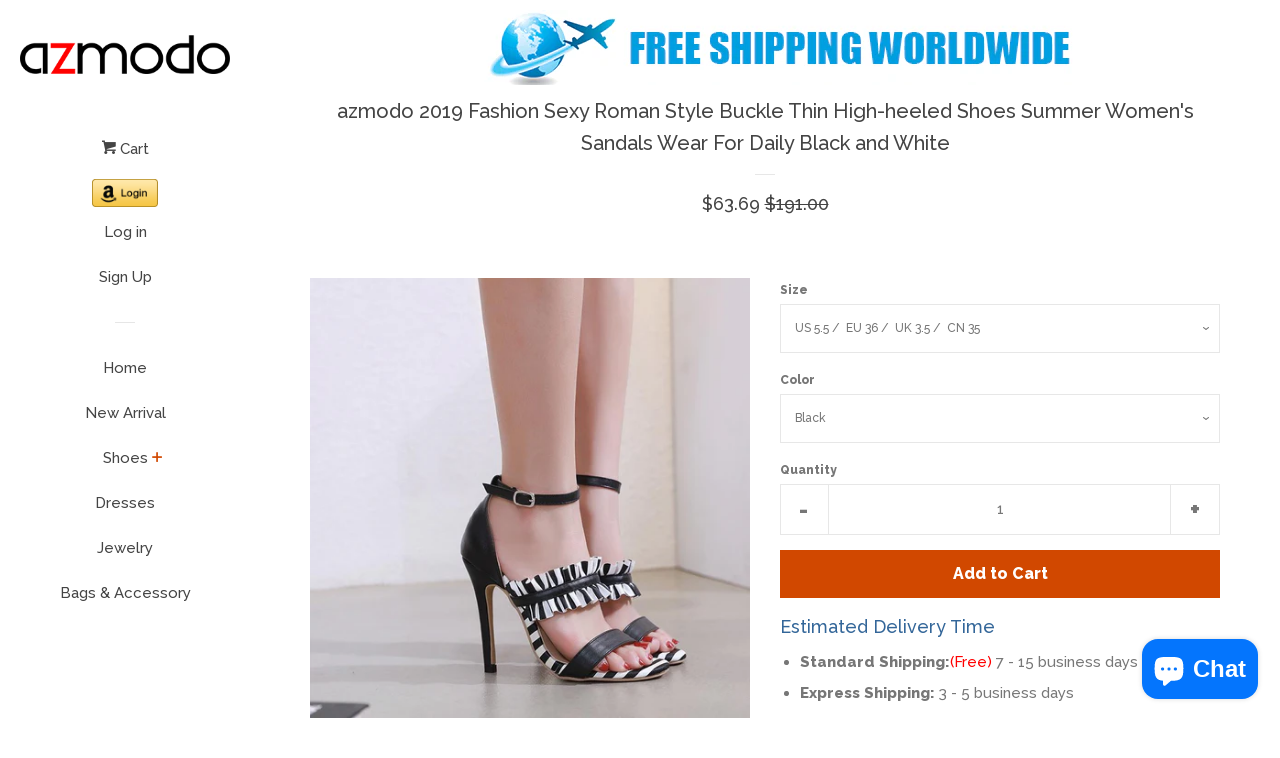

--- FILE ---
content_type: text/html; charset=utf-8
request_url: https://www.azmodo.com/products/azmodo-2019-fashion-sexy-roman-style-buckle-thin-high-heeled-shoes-summer-womens-sandals-wear-for-daily-black-and-white
body_size: 17610
content:
<!doctype html>
<!--[if lt IE 7]><html class="no-js lt-ie9 lt-ie8 lt-ie7" lang="en"> <![endif]-->
<!--[if IE 7]><html class="no-js lt-ie9 lt-ie8" lang="en"> <![endif]-->
<!--[if IE 8]><html class="no-js lt-ie9" lang="en"> <![endif]-->
<!--[if IE 9 ]><html class="ie9 no-js"> <![endif]-->
<!--[if (gt IE 9)|!(IE)]><!--> <html class="no-js"> <!--<![endif]-->
<head>

  <!-- Basic page needs ================================================== -->
  <meta charset="utf-8">
  <meta http-equiv="X-UA-Compatible" content="IE=edge,chrome=1">

  

  <!-- Title and description ================================================== -->
  <title>
  azmodo 2019 Fashion Sexy Roman Style Buckle Thin High-heeled Shoes Sum &ndash; AZMODO.COM
  </title>

  
  <meta name="description" content="Item number: A6-101 Processing date: 5-7days">
  

  <!-- Social meta ================================================== -->
  
<meta property="og:site_name" content="AZMODO.COM">

  <!-- Product  -->
  <meta property="og:type" content="product">
  <meta property="og:title" content="azmodo 2019 Fashion Sexy Roman Style Buckle Thin High-heeled Shoes Summer Women&#39;s Sandals Wear For Daily Black and White">
  <meta property="og:description" content="Item number: A6-101
Processing date: 5-7days">
  
    <meta property="og:image" content="http://www.azmodo.com/cdn/shop/products/3_1576cf38-233c-4807-be82-461636df4774_grande.jpg?v=1547175587">
    <meta property="og:image:secure_url" content="https://www.azmodo.com/cdn/shop/products/3_1576cf38-233c-4807-be82-461636df4774_grande.jpg?v=1547175587">
  
    <meta property="og:image" content="http://www.azmodo.com/cdn/shop/products/4_5fc833fe-6b97-43f8-ba4b-3812410cfd70_grande.jpg?v=1547175588">
    <meta property="og:image:secure_url" content="https://www.azmodo.com/cdn/shop/products/4_5fc833fe-6b97-43f8-ba4b-3812410cfd70_grande.jpg?v=1547175588">
  
    <meta property="og:image" content="http://www.azmodo.com/cdn/shop/products/5_c62d9a4a-c633-4416-ab1d-a30211b13d71_grande.jpg?v=1547175589">
    <meta property="og:image:secure_url" content="https://www.azmodo.com/cdn/shop/products/5_c62d9a4a-c633-4416-ab1d-a30211b13d71_grande.jpg?v=1547175589">
  
  <meta property="og:price:amount" content="63.69">
  <meta property="og:price:currency" content="USD">



  <meta property="og:url" content="https://www.azmodo.com/products/azmodo-2019-fashion-sexy-roman-style-buckle-thin-high-heeled-shoes-summer-womens-sandals-wear-for-daily-black-and-white">






  <meta name="twitter:card" content="summary">



  <meta name="twitter:title" content="azmodo 2019 Fashion Sexy Roman Style Buckle Thin High-heeled Shoes Summer Women&#39;s Sandals Wear For Daily Black and White">
  <meta name="twitter:description" content="Item number: A6-101
Processing date: 5-7days">



  <!-- Helpers ================================================== -->
  <link rel="canonical" href="https://www.azmodo.com/products/azmodo-2019-fashion-sexy-roman-style-buckle-thin-high-heeled-shoes-summer-womens-sandals-wear-for-daily-black-and-white">
  <meta name="viewport" content="width=device-width, initial-scale=1, shrink-to-fit=no">

  
    <!-- Ajaxify Cart Plugin ================================================== -->
    <link href="//www.azmodo.com/cdn/shop/t/3/assets/ajaxify.scss.css?v=119940873034851235861493099582" rel="stylesheet" type="text/css" media="all" />
  

  <!-- CSS ================================================== -->
  <link href="//www.azmodo.com/cdn/shop/t/3/assets/timber.scss.css?v=161105444100891995791703133049" rel="stylesheet" type="text/css" media="all" />
  
  
  
  <link href="//fonts.googleapis.com/css?family=Raleway:500,800" rel="stylesheet" type="text/css" media="all" />


  




  <script>
    window.theme = window.theme || {};

    var theme = {
      cartType: 'drawer',
      moneyFormat: "${{amount}}",
      currentTemplate: 'product',
      variables: {
        mediaQuerySmall: 'screen and (max-width: 480px)',
        bpSmall: false
      }
    }
  </script>

  <!-- Header hook for plugins ================================================== -->
  <script>window.performance && window.performance.mark && window.performance.mark('shopify.content_for_header.start');</script><meta name="google-site-verification" content="3VKmxZWKe7p1Fdsv0asNwuiBSwi2rYXVBmt-yxRbYUw">
<meta name="facebook-domain-verification" content="ydcbwtqnlzumhjg8mos4mjvw0cdraa">
<meta name="facebook-domain-verification" content="hztipt085pkz5m28bjyn2umpacsugc">
<meta id="shopify-digital-wallet" name="shopify-digital-wallet" content="/19497161/digital_wallets/dialog">
<meta name="shopify-checkout-api-token" content="0893669c7a5421e577fe89c686697dad">
<meta id="in-context-paypal-metadata" data-shop-id="19497161" data-venmo-supported="false" data-environment="production" data-locale="en_US" data-paypal-v4="true" data-currency="USD">
<link rel="alternate" hreflang="x-default" href="https://www.azmodo.com/products/azmodo-2019-fashion-sexy-roman-style-buckle-thin-high-heeled-shoes-summer-womens-sandals-wear-for-daily-black-and-white">
<link rel="alternate" hreflang="en-CA" href="https://www.azmodo.com/en-ca/products/azmodo-2019-fashion-sexy-roman-style-buckle-thin-high-heeled-shoes-summer-womens-sandals-wear-for-daily-black-and-white">
<link rel="alternate" hreflang="en-GB" href="https://www.azmodo.com/en-gb/products/azmodo-2019-fashion-sexy-roman-style-buckle-thin-high-heeled-shoes-summer-womens-sandals-wear-for-daily-black-and-white">
<link rel="alternate" type="application/json+oembed" href="https://www.azmodo.com/products/azmodo-2019-fashion-sexy-roman-style-buckle-thin-high-heeled-shoes-summer-womens-sandals-wear-for-daily-black-and-white.oembed">
<script async="async" src="/checkouts/internal/preloads.js?locale=en-US"></script>
<script id="shopify-features" type="application/json">{"accessToken":"0893669c7a5421e577fe89c686697dad","betas":["rich-media-storefront-analytics"],"domain":"www.azmodo.com","predictiveSearch":true,"shopId":19497161,"locale":"en"}</script>
<script>var Shopify = Shopify || {};
Shopify.shop = "azmodo.myshopify.com";
Shopify.locale = "en";
Shopify.currency = {"active":"USD","rate":"1.0"};
Shopify.country = "US";
Shopify.theme = {"name":"pop","id":166240579,"schema_name":"Pop","schema_version":"3.0.5","theme_store_id":719,"role":"main"};
Shopify.theme.handle = "null";
Shopify.theme.style = {"id":null,"handle":null};
Shopify.cdnHost = "www.azmodo.com/cdn";
Shopify.routes = Shopify.routes || {};
Shopify.routes.root = "/";</script>
<script type="module">!function(o){(o.Shopify=o.Shopify||{}).modules=!0}(window);</script>
<script>!function(o){function n(){var o=[];function n(){o.push(Array.prototype.slice.apply(arguments))}return n.q=o,n}var t=o.Shopify=o.Shopify||{};t.loadFeatures=n(),t.autoloadFeatures=n()}(window);</script>
<script id="shop-js-analytics" type="application/json">{"pageType":"product"}</script>
<script defer="defer" async type="module" src="//www.azmodo.com/cdn/shopifycloud/shop-js/modules/v2/client.init-shop-cart-sync_DtuiiIyl.en.esm.js"></script>
<script defer="defer" async type="module" src="//www.azmodo.com/cdn/shopifycloud/shop-js/modules/v2/chunk.common_CUHEfi5Q.esm.js"></script>
<script type="module">
  await import("//www.azmodo.com/cdn/shopifycloud/shop-js/modules/v2/client.init-shop-cart-sync_DtuiiIyl.en.esm.js");
await import("//www.azmodo.com/cdn/shopifycloud/shop-js/modules/v2/chunk.common_CUHEfi5Q.esm.js");

  window.Shopify.SignInWithShop?.initShopCartSync?.({"fedCMEnabled":true,"windoidEnabled":true});

</script>
<script>(function() {
  var isLoaded = false;
  function asyncLoad() {
    if (isLoaded) return;
    isLoaded = true;
    var urls = ["\/\/static.zotabox.com\/2\/4\/2427cfb3185d72ac2803a195f5796fb3\/widgets.js?shop=azmodo.myshopify.com","https:\/\/bingshoppingtool-t2app-prod.trafficmanager.net\/uet\/tracking_script?shop=azmodo.myshopify.com"];
    for (var i = 0; i < urls.length; i++) {
      var s = document.createElement('script');
      s.type = 'text/javascript';
      s.async = true;
      s.src = urls[i];
      var x = document.getElementsByTagName('script')[0];
      x.parentNode.insertBefore(s, x);
    }
  };
  if(window.attachEvent) {
    window.attachEvent('onload', asyncLoad);
  } else {
    window.addEventListener('load', asyncLoad, false);
  }
})();</script>
<script id="__st">var __st={"a":19497161,"offset":-28800,"reqid":"ff55cb21-c83c-4cc2-a562-0dc110429f32-1767290645","pageurl":"www.azmodo.com\/products\/azmodo-2019-fashion-sexy-roman-style-buckle-thin-high-heeled-shoes-summer-womens-sandals-wear-for-daily-black-and-white","u":"61b64edcfa4e","p":"product","rtyp":"product","rid":1607070711880};</script>
<script>window.ShopifyPaypalV4VisibilityTracking = true;</script>
<script id="captcha-bootstrap">!function(){'use strict';const t='contact',e='account',n='new_comment',o=[[t,t],['blogs',n],['comments',n],[t,'customer']],c=[[e,'customer_login'],[e,'guest_login'],[e,'recover_customer_password'],[e,'create_customer']],r=t=>t.map((([t,e])=>`form[action*='/${t}']:not([data-nocaptcha='true']) input[name='form_type'][value='${e}']`)).join(','),a=t=>()=>t?[...document.querySelectorAll(t)].map((t=>t.form)):[];function s(){const t=[...o],e=r(t);return a(e)}const i='password',u='form_key',d=['recaptcha-v3-token','g-recaptcha-response','h-captcha-response',i],f=()=>{try{return window.sessionStorage}catch{return}},m='__shopify_v',_=t=>t.elements[u];function p(t,e,n=!1){try{const o=window.sessionStorage,c=JSON.parse(o.getItem(e)),{data:r}=function(t){const{data:e,action:n}=t;return t[m]||n?{data:e,action:n}:{data:t,action:n}}(c);for(const[e,n]of Object.entries(r))t.elements[e]&&(t.elements[e].value=n);n&&o.removeItem(e)}catch(o){console.error('form repopulation failed',{error:o})}}const l='form_type',E='cptcha';function T(t){t.dataset[E]=!0}const w=window,h=w.document,L='Shopify',v='ce_forms',y='captcha';let A=!1;((t,e)=>{const n=(g='f06e6c50-85a8-45c8-87d0-21a2b65856fe',I='https://cdn.shopify.com/shopifycloud/storefront-forms-hcaptcha/ce_storefront_forms_captcha_hcaptcha.v1.5.2.iife.js',D={infoText:'Protected by hCaptcha',privacyText:'Privacy',termsText:'Terms'},(t,e,n)=>{const o=w[L][v],c=o.bindForm;if(c)return c(t,g,e,D).then(n);var r;o.q.push([[t,g,e,D],n]),r=I,A||(h.body.append(Object.assign(h.createElement('script'),{id:'captcha-provider',async:!0,src:r})),A=!0)});var g,I,D;w[L]=w[L]||{},w[L][v]=w[L][v]||{},w[L][v].q=[],w[L][y]=w[L][y]||{},w[L][y].protect=function(t,e){n(t,void 0,e),T(t)},Object.freeze(w[L][y]),function(t,e,n,w,h,L){const[v,y,A,g]=function(t,e,n){const i=e?o:[],u=t?c:[],d=[...i,...u],f=r(d),m=r(i),_=r(d.filter((([t,e])=>n.includes(e))));return[a(f),a(m),a(_),s()]}(w,h,L),I=t=>{const e=t.target;return e instanceof HTMLFormElement?e:e&&e.form},D=t=>v().includes(t);t.addEventListener('submit',(t=>{const e=I(t);if(!e)return;const n=D(e)&&!e.dataset.hcaptchaBound&&!e.dataset.recaptchaBound,o=_(e),c=g().includes(e)&&(!o||!o.value);(n||c)&&t.preventDefault(),c&&!n&&(function(t){try{if(!f())return;!function(t){const e=f();if(!e)return;const n=_(t);if(!n)return;const o=n.value;o&&e.removeItem(o)}(t);const e=Array.from(Array(32),(()=>Math.random().toString(36)[2])).join('');!function(t,e){_(t)||t.append(Object.assign(document.createElement('input'),{type:'hidden',name:u})),t.elements[u].value=e}(t,e),function(t,e){const n=f();if(!n)return;const o=[...t.querySelectorAll(`input[type='${i}']`)].map((({name:t})=>t)),c=[...d,...o],r={};for(const[a,s]of new FormData(t).entries())c.includes(a)||(r[a]=s);n.setItem(e,JSON.stringify({[m]:1,action:t.action,data:r}))}(t,e)}catch(e){console.error('failed to persist form',e)}}(e),e.submit())}));const S=(t,e)=>{t&&!t.dataset[E]&&(n(t,e.some((e=>e===t))),T(t))};for(const o of['focusin','change'])t.addEventListener(o,(t=>{const e=I(t);D(e)&&S(e,y())}));const B=e.get('form_key'),M=e.get(l),P=B&&M;t.addEventListener('DOMContentLoaded',(()=>{const t=y();if(P)for(const e of t)e.elements[l].value===M&&p(e,B);[...new Set([...A(),...v().filter((t=>'true'===t.dataset.shopifyCaptcha))])].forEach((e=>S(e,t)))}))}(h,new URLSearchParams(w.location.search),n,t,e,['guest_login'])})(!0,!0)}();</script>
<script integrity="sha256-4kQ18oKyAcykRKYeNunJcIwy7WH5gtpwJnB7kiuLZ1E=" data-source-attribution="shopify.loadfeatures" defer="defer" src="//www.azmodo.com/cdn/shopifycloud/storefront/assets/storefront/load_feature-a0a9edcb.js" crossorigin="anonymous"></script>
<script data-source-attribution="shopify.dynamic_checkout.dynamic.init">var Shopify=Shopify||{};Shopify.PaymentButton=Shopify.PaymentButton||{isStorefrontPortableWallets:!0,init:function(){window.Shopify.PaymentButton.init=function(){};var t=document.createElement("script");t.src="https://www.azmodo.com/cdn/shopifycloud/portable-wallets/latest/portable-wallets.en.js",t.type="module",document.head.appendChild(t)}};
</script>
<script data-source-attribution="shopify.dynamic_checkout.buyer_consent">
  function portableWalletsHideBuyerConsent(e){var t=document.getElementById("shopify-buyer-consent"),n=document.getElementById("shopify-subscription-policy-button");t&&n&&(t.classList.add("hidden"),t.setAttribute("aria-hidden","true"),n.removeEventListener("click",e))}function portableWalletsShowBuyerConsent(e){var t=document.getElementById("shopify-buyer-consent"),n=document.getElementById("shopify-subscription-policy-button");t&&n&&(t.classList.remove("hidden"),t.removeAttribute("aria-hidden"),n.addEventListener("click",e))}window.Shopify?.PaymentButton&&(window.Shopify.PaymentButton.hideBuyerConsent=portableWalletsHideBuyerConsent,window.Shopify.PaymentButton.showBuyerConsent=portableWalletsShowBuyerConsent);
</script>
<script data-source-attribution="shopify.dynamic_checkout.cart.bootstrap">document.addEventListener("DOMContentLoaded",(function(){function t(){return document.querySelector("shopify-accelerated-checkout-cart, shopify-accelerated-checkout")}if(t())Shopify.PaymentButton.init();else{new MutationObserver((function(e,n){t()&&(Shopify.PaymentButton.init(),n.disconnect())})).observe(document.body,{childList:!0,subtree:!0})}}));
</script>
<link id="shopify-accelerated-checkout-styles" rel="stylesheet" media="screen" href="https://www.azmodo.com/cdn/shopifycloud/portable-wallets/latest/accelerated-checkout-backwards-compat.css" crossorigin="anonymous">
<style id="shopify-accelerated-checkout-cart">
        #shopify-buyer-consent {
  margin-top: 1em;
  display: inline-block;
  width: 100%;
}

#shopify-buyer-consent.hidden {
  display: none;
}

#shopify-subscription-policy-button {
  background: none;
  border: none;
  padding: 0;
  text-decoration: underline;
  font-size: inherit;
  cursor: pointer;
}

#shopify-subscription-policy-button::before {
  box-shadow: none;
}

      </style>

<script>window.performance && window.performance.mark && window.performance.mark('shopify.content_for_header.end');</script>

  

<!--[if lt IE 9]>
<script src="//cdnjs.cloudflare.com/ajax/libs/html5shiv/3.7.2/html5shiv.min.js" type="text/javascript"></script>
<script src="//www.azmodo.com/cdn/shop/t/3/assets/respond.min.js?v=52248677837542619231493099580" type="text/javascript"></script>
<link href="//www.azmodo.com/cdn/shop/t/3/assets/respond-proxy.html" id="respond-proxy" rel="respond-proxy" />
<link href="//www.azmodo.com/search?q=e63d87e66f088d9fcfb179d7957924c3" id="respond-redirect" rel="respond-redirect" />
<script src="//www.azmodo.com/search?q=e63d87e66f088d9fcfb179d7957924c3" type="text/javascript"></script>
<![endif]-->


  <!--[if (gt IE 9)|!(IE)]><!--><script src="//www.azmodo.com/cdn/shop/t/3/assets/theme.js?v=158993912566457109391493099583" defer="defer"></script><!--<![endif]-->
  <!--[if lte IE 9]><script src="//www.azmodo.com/cdn/shop/t/3/assets/theme.js?v=158993912566457109391493099583"></script><![endif]-->

  
  

  
  <script src="//ajax.googleapis.com/ajax/libs/jquery/2.2.3/jquery.min.js" type="text/javascript"></script>
  <script src="//www.azmodo.com/cdn/shop/t/3/assets/modernizr.min.js?v=520786850485634651493099580" type="text/javascript"></script>

<script src="https://cdn.shopify.com/extensions/7bc9bb47-adfa-4267-963e-cadee5096caf/inbox-1252/assets/inbox-chat-loader.js" type="text/javascript" defer="defer"></script>
<link href="https://monorail-edge.shopifysvc.com" rel="dns-prefetch">
<script>(function(){if ("sendBeacon" in navigator && "performance" in window) {try {var session_token_from_headers = performance.getEntriesByType('navigation')[0].serverTiming.find(x => x.name == '_s').description;} catch {var session_token_from_headers = undefined;}var session_cookie_matches = document.cookie.match(/_shopify_s=([^;]*)/);var session_token_from_cookie = session_cookie_matches && session_cookie_matches.length === 2 ? session_cookie_matches[1] : "";var session_token = session_token_from_headers || session_token_from_cookie || "";function handle_abandonment_event(e) {var entries = performance.getEntries().filter(function(entry) {return /monorail-edge.shopifysvc.com/.test(entry.name);});if (!window.abandonment_tracked && entries.length === 0) {window.abandonment_tracked = true;var currentMs = Date.now();var navigation_start = performance.timing.navigationStart;var payload = {shop_id: 19497161,url: window.location.href,navigation_start,duration: currentMs - navigation_start,session_token,page_type: "product"};window.navigator.sendBeacon("https://monorail-edge.shopifysvc.com/v1/produce", JSON.stringify({schema_id: "online_store_buyer_site_abandonment/1.1",payload: payload,metadata: {event_created_at_ms: currentMs,event_sent_at_ms: currentMs}}));}}window.addEventListener('pagehide', handle_abandonment_event);}}());</script>
<script id="web-pixels-manager-setup">(function e(e,d,r,n,o){if(void 0===o&&(o={}),!Boolean(null===(a=null===(i=window.Shopify)||void 0===i?void 0:i.analytics)||void 0===a?void 0:a.replayQueue)){var i,a;window.Shopify=window.Shopify||{};var t=window.Shopify;t.analytics=t.analytics||{};var s=t.analytics;s.replayQueue=[],s.publish=function(e,d,r){return s.replayQueue.push([e,d,r]),!0};try{self.performance.mark("wpm:start")}catch(e){}var l=function(){var e={modern:/Edge?\/(1{2}[4-9]|1[2-9]\d|[2-9]\d{2}|\d{4,})\.\d+(\.\d+|)|Firefox\/(1{2}[4-9]|1[2-9]\d|[2-9]\d{2}|\d{4,})\.\d+(\.\d+|)|Chrom(ium|e)\/(9{2}|\d{3,})\.\d+(\.\d+|)|(Maci|X1{2}).+ Version\/(15\.\d+|(1[6-9]|[2-9]\d|\d{3,})\.\d+)([,.]\d+|)( \(\w+\)|)( Mobile\/\w+|) Safari\/|Chrome.+OPR\/(9{2}|\d{3,})\.\d+\.\d+|(CPU[ +]OS|iPhone[ +]OS|CPU[ +]iPhone|CPU IPhone OS|CPU iPad OS)[ +]+(15[._]\d+|(1[6-9]|[2-9]\d|\d{3,})[._]\d+)([._]\d+|)|Android:?[ /-](13[3-9]|1[4-9]\d|[2-9]\d{2}|\d{4,})(\.\d+|)(\.\d+|)|Android.+Firefox\/(13[5-9]|1[4-9]\d|[2-9]\d{2}|\d{4,})\.\d+(\.\d+|)|Android.+Chrom(ium|e)\/(13[3-9]|1[4-9]\d|[2-9]\d{2}|\d{4,})\.\d+(\.\d+|)|SamsungBrowser\/([2-9]\d|\d{3,})\.\d+/,legacy:/Edge?\/(1[6-9]|[2-9]\d|\d{3,})\.\d+(\.\d+|)|Firefox\/(5[4-9]|[6-9]\d|\d{3,})\.\d+(\.\d+|)|Chrom(ium|e)\/(5[1-9]|[6-9]\d|\d{3,})\.\d+(\.\d+|)([\d.]+$|.*Safari\/(?![\d.]+ Edge\/[\d.]+$))|(Maci|X1{2}).+ Version\/(10\.\d+|(1[1-9]|[2-9]\d|\d{3,})\.\d+)([,.]\d+|)( \(\w+\)|)( Mobile\/\w+|) Safari\/|Chrome.+OPR\/(3[89]|[4-9]\d|\d{3,})\.\d+\.\d+|(CPU[ +]OS|iPhone[ +]OS|CPU[ +]iPhone|CPU IPhone OS|CPU iPad OS)[ +]+(10[._]\d+|(1[1-9]|[2-9]\d|\d{3,})[._]\d+)([._]\d+|)|Android:?[ /-](13[3-9]|1[4-9]\d|[2-9]\d{2}|\d{4,})(\.\d+|)(\.\d+|)|Mobile Safari.+OPR\/([89]\d|\d{3,})\.\d+\.\d+|Android.+Firefox\/(13[5-9]|1[4-9]\d|[2-9]\d{2}|\d{4,})\.\d+(\.\d+|)|Android.+Chrom(ium|e)\/(13[3-9]|1[4-9]\d|[2-9]\d{2}|\d{4,})\.\d+(\.\d+|)|Android.+(UC? ?Browser|UCWEB|U3)[ /]?(15\.([5-9]|\d{2,})|(1[6-9]|[2-9]\d|\d{3,})\.\d+)\.\d+|SamsungBrowser\/(5\.\d+|([6-9]|\d{2,})\.\d+)|Android.+MQ{2}Browser\/(14(\.(9|\d{2,})|)|(1[5-9]|[2-9]\d|\d{3,})(\.\d+|))(\.\d+|)|K[Aa][Ii]OS\/(3\.\d+|([4-9]|\d{2,})\.\d+)(\.\d+|)/},d=e.modern,r=e.legacy,n=navigator.userAgent;return n.match(d)?"modern":n.match(r)?"legacy":"unknown"}(),u="modern"===l?"modern":"legacy",c=(null!=n?n:{modern:"",legacy:""})[u],f=function(e){return[e.baseUrl,"/wpm","/b",e.hashVersion,"modern"===e.buildTarget?"m":"l",".js"].join("")}({baseUrl:d,hashVersion:r,buildTarget:u}),m=function(e){var d=e.version,r=e.bundleTarget,n=e.surface,o=e.pageUrl,i=e.monorailEndpoint;return{emit:function(e){var a=e.status,t=e.errorMsg,s=(new Date).getTime(),l=JSON.stringify({metadata:{event_sent_at_ms:s},events:[{schema_id:"web_pixels_manager_load/3.1",payload:{version:d,bundle_target:r,page_url:o,status:a,surface:n,error_msg:t},metadata:{event_created_at_ms:s}}]});if(!i)return console&&console.warn&&console.warn("[Web Pixels Manager] No Monorail endpoint provided, skipping logging."),!1;try{return self.navigator.sendBeacon.bind(self.navigator)(i,l)}catch(e){}var u=new XMLHttpRequest;try{return u.open("POST",i,!0),u.setRequestHeader("Content-Type","text/plain"),u.send(l),!0}catch(e){return console&&console.warn&&console.warn("[Web Pixels Manager] Got an unhandled error while logging to Monorail."),!1}}}}({version:r,bundleTarget:l,surface:e.surface,pageUrl:self.location.href,monorailEndpoint:e.monorailEndpoint});try{o.browserTarget=l,function(e){var d=e.src,r=e.async,n=void 0===r||r,o=e.onload,i=e.onerror,a=e.sri,t=e.scriptDataAttributes,s=void 0===t?{}:t,l=document.createElement("script"),u=document.querySelector("head"),c=document.querySelector("body");if(l.async=n,l.src=d,a&&(l.integrity=a,l.crossOrigin="anonymous"),s)for(var f in s)if(Object.prototype.hasOwnProperty.call(s,f))try{l.dataset[f]=s[f]}catch(e){}if(o&&l.addEventListener("load",o),i&&l.addEventListener("error",i),u)u.appendChild(l);else{if(!c)throw new Error("Did not find a head or body element to append the script");c.appendChild(l)}}({src:f,async:!0,onload:function(){if(!function(){var e,d;return Boolean(null===(d=null===(e=window.Shopify)||void 0===e?void 0:e.analytics)||void 0===d?void 0:d.initialized)}()){var d=window.webPixelsManager.init(e)||void 0;if(d){var r=window.Shopify.analytics;r.replayQueue.forEach((function(e){var r=e[0],n=e[1],o=e[2];d.publishCustomEvent(r,n,o)})),r.replayQueue=[],r.publish=d.publishCustomEvent,r.visitor=d.visitor,r.initialized=!0}}},onerror:function(){return m.emit({status:"failed",errorMsg:"".concat(f," has failed to load")})},sri:function(e){var d=/^sha384-[A-Za-z0-9+/=]+$/;return"string"==typeof e&&d.test(e)}(c)?c:"",scriptDataAttributes:o}),m.emit({status:"loading"})}catch(e){m.emit({status:"failed",errorMsg:(null==e?void 0:e.message)||"Unknown error"})}}})({shopId: 19497161,storefrontBaseUrl: "https://www.azmodo.com",extensionsBaseUrl: "https://extensions.shopifycdn.com/cdn/shopifycloud/web-pixels-manager",monorailEndpoint: "https://monorail-edge.shopifysvc.com/unstable/produce_batch",surface: "storefront-renderer",enabledBetaFlags: ["2dca8a86","a0d5f9d2"],webPixelsConfigList: [{"id":"2186019106","configuration":"{\"ti\":\"17273129\",\"endpoint\":\"https:\/\/bat.bing.com\/action\/0\"}","eventPayloadVersion":"v1","runtimeContext":"STRICT","scriptVersion":"5ee93563fe31b11d2d65e2f09a5229dc","type":"APP","apiClientId":2997493,"privacyPurposes":["ANALYTICS","MARKETING","SALE_OF_DATA"],"dataSharingAdjustments":{"protectedCustomerApprovalScopes":["read_customer_personal_data"]}},{"id":"838107426","configuration":"{\"config\":\"{\\\"pixel_id\\\":\\\"AW-851333874\\\",\\\"target_country\\\":\\\"US\\\",\\\"gtag_events\\\":[{\\\"type\\\":\\\"search\\\",\\\"action_label\\\":\\\"AW-851333874\\\/5gVOCIbu7qoDEPKl-ZUD\\\"},{\\\"type\\\":\\\"begin_checkout\\\",\\\"action_label\\\":\\\"AW-851333874\\\/Y4P7CIPu7qoDEPKl-ZUD\\\"},{\\\"type\\\":\\\"view_item\\\",\\\"action_label\\\":[\\\"AW-851333874\\\/DbgZCP3t7qoDEPKl-ZUD\\\",\\\"MC-T4JHFJFGQ1\\\"]},{\\\"type\\\":\\\"purchase\\\",\\\"action_label\\\":[\\\"AW-851333874\\\/FBbLCPrt7qoDEPKl-ZUD\\\",\\\"MC-T4JHFJFGQ1\\\"]},{\\\"type\\\":\\\"page_view\\\",\\\"action_label\\\":[\\\"AW-851333874\\\/XTZYCPft7qoDEPKl-ZUD\\\",\\\"MC-T4JHFJFGQ1\\\"]},{\\\"type\\\":\\\"add_payment_info\\\",\\\"action_label\\\":\\\"AW-851333874\\\/HxIkCInu7qoDEPKl-ZUD\\\"},{\\\"type\\\":\\\"add_to_cart\\\",\\\"action_label\\\":\\\"AW-851333874\\\/cpgXCIDu7qoDEPKl-ZUD\\\"}],\\\"enable_monitoring_mode\\\":false}\"}","eventPayloadVersion":"v1","runtimeContext":"OPEN","scriptVersion":"b2a88bafab3e21179ed38636efcd8a93","type":"APP","apiClientId":1780363,"privacyPurposes":[],"dataSharingAdjustments":{"protectedCustomerApprovalScopes":["read_customer_address","read_customer_email","read_customer_name","read_customer_personal_data","read_customer_phone"]}},{"id":"376930594","configuration":"{\"pixel_id\":\"990487171847330\",\"pixel_type\":\"facebook_pixel\",\"metaapp_system_user_token\":\"-\"}","eventPayloadVersion":"v1","runtimeContext":"OPEN","scriptVersion":"ca16bc87fe92b6042fbaa3acc2fbdaa6","type":"APP","apiClientId":2329312,"privacyPurposes":["ANALYTICS","MARKETING","SALE_OF_DATA"],"dataSharingAdjustments":{"protectedCustomerApprovalScopes":["read_customer_address","read_customer_email","read_customer_name","read_customer_personal_data","read_customer_phone"]}},{"id":"134250786","eventPayloadVersion":"v1","runtimeContext":"LAX","scriptVersion":"1","type":"CUSTOM","privacyPurposes":["MARKETING"],"name":"Meta pixel (migrated)"},{"id":"144310562","eventPayloadVersion":"v1","runtimeContext":"LAX","scriptVersion":"1","type":"CUSTOM","privacyPurposes":["ANALYTICS"],"name":"Google Analytics tag (migrated)"},{"id":"shopify-app-pixel","configuration":"{}","eventPayloadVersion":"v1","runtimeContext":"STRICT","scriptVersion":"0450","apiClientId":"shopify-pixel","type":"APP","privacyPurposes":["ANALYTICS","MARKETING"]},{"id":"shopify-custom-pixel","eventPayloadVersion":"v1","runtimeContext":"LAX","scriptVersion":"0450","apiClientId":"shopify-pixel","type":"CUSTOM","privacyPurposes":["ANALYTICS","MARKETING"]}],isMerchantRequest: false,initData: {"shop":{"name":"AZMODO.COM","paymentSettings":{"currencyCode":"USD"},"myshopifyDomain":"azmodo.myshopify.com","countryCode":"CN","storefrontUrl":"https:\/\/www.azmodo.com"},"customer":null,"cart":null,"checkout":null,"productVariants":[{"price":{"amount":63.69,"currencyCode":"USD"},"product":{"title":"azmodo 2019 Fashion Sexy Roman Style Buckle Thin High-heeled Shoes Summer Women's Sandals Wear For Daily Black and White","vendor":"AZMODO.COM","id":"1607070711880","untranslatedTitle":"azmodo 2019 Fashion Sexy Roman Style Buckle Thin High-heeled Shoes Summer Women's Sandals Wear For Daily Black and White","url":"\/products\/azmodo-2019-fashion-sexy-roman-style-buckle-thin-high-heeled-shoes-summer-womens-sandals-wear-for-daily-black-and-white","type":""},"id":"15918317666376","image":{"src":"\/\/www.azmodo.com\/cdn\/shop\/products\/3_1576cf38-233c-4807-be82-461636df4774.jpg?v=1547175587"},"sku":"","title":"US 5.5 \/  EU 36 \/  UK 3.5 \/  CN 35 \/ Black","untranslatedTitle":"US 5.5 \/  EU 36 \/  UK 3.5 \/  CN 35 \/ Black"},{"price":{"amount":63.69,"currencyCode":"USD"},"product":{"title":"azmodo 2019 Fashion Sexy Roman Style Buckle Thin High-heeled Shoes Summer Women's Sandals Wear For Daily Black and White","vendor":"AZMODO.COM","id":"1607070711880","untranslatedTitle":"azmodo 2019 Fashion Sexy Roman Style Buckle Thin High-heeled Shoes Summer Women's Sandals Wear For Daily Black and White","url":"\/products\/azmodo-2019-fashion-sexy-roman-style-buckle-thin-high-heeled-shoes-summer-womens-sandals-wear-for-daily-black-and-white","type":""},"id":"15918317699144","image":{"src":"\/\/www.azmodo.com\/cdn\/shop\/products\/3_1576cf38-233c-4807-be82-461636df4774.jpg?v=1547175587"},"sku":"","title":"US 6 \/  EU 36 \/  UK 4 \/  CN 36 \/ Black","untranslatedTitle":"US 6 \/  EU 36 \/  UK 4 \/  CN 36 \/ Black"},{"price":{"amount":63.69,"currencyCode":"USD"},"product":{"title":"azmodo 2019 Fashion Sexy Roman Style Buckle Thin High-heeled Shoes Summer Women's Sandals Wear For Daily Black and White","vendor":"AZMODO.COM","id":"1607070711880","untranslatedTitle":"azmodo 2019 Fashion Sexy Roman Style Buckle Thin High-heeled Shoes Summer Women's Sandals Wear For Daily Black and White","url":"\/products\/azmodo-2019-fashion-sexy-roman-style-buckle-thin-high-heeled-shoes-summer-womens-sandals-wear-for-daily-black-and-white","type":""},"id":"15918317731912","image":{"src":"\/\/www.azmodo.com\/cdn\/shop\/products\/3_1576cf38-233c-4807-be82-461636df4774.jpg?v=1547175587"},"sku":"","title":"US 6.5-7\/  EU 37 \/  UK 4.5-5 \/ CN 37 \/ Black","untranslatedTitle":"US 6.5-7\/  EU 37 \/  UK 4.5-5 \/ CN 37 \/ Black"},{"price":{"amount":63.69,"currencyCode":"USD"},"product":{"title":"azmodo 2019 Fashion Sexy Roman Style Buckle Thin High-heeled Shoes Summer Women's Sandals Wear For Daily Black and White","vendor":"AZMODO.COM","id":"1607070711880","untranslatedTitle":"azmodo 2019 Fashion Sexy Roman Style Buckle Thin High-heeled Shoes Summer Women's Sandals Wear For Daily Black and White","url":"\/products\/azmodo-2019-fashion-sexy-roman-style-buckle-thin-high-heeled-shoes-summer-womens-sandals-wear-for-daily-black-and-white","type":""},"id":"15918317764680","image":{"src":"\/\/www.azmodo.com\/cdn\/shop\/products\/3_1576cf38-233c-4807-be82-461636df4774.jpg?v=1547175587"},"sku":"","title":"US 7.5 \/  EU 38 \/  UK 5.5 \/ CN 38 \/ Black","untranslatedTitle":"US 7.5 \/  EU 38 \/  UK 5.5 \/ CN 38 \/ Black"},{"price":{"amount":63.69,"currencyCode":"USD"},"product":{"title":"azmodo 2019 Fashion Sexy Roman Style Buckle Thin High-heeled Shoes Summer Women's Sandals Wear For Daily Black and White","vendor":"AZMODO.COM","id":"1607070711880","untranslatedTitle":"azmodo 2019 Fashion Sexy Roman Style Buckle Thin High-heeled Shoes Summer Women's Sandals Wear For Daily Black and White","url":"\/products\/azmodo-2019-fashion-sexy-roman-style-buckle-thin-high-heeled-shoes-summer-womens-sandals-wear-for-daily-black-and-white","type":""},"id":"15918317797448","image":{"src":"\/\/www.azmodo.com\/cdn\/shop\/products\/3_1576cf38-233c-4807-be82-461636df4774.jpg?v=1547175587"},"sku":"","title":"US 8\/  EU 39 \/UK 6 \/CN 39 \/ Black","untranslatedTitle":"US 8\/  EU 39 \/UK 6 \/CN 39 \/ Black"},{"price":{"amount":63.69,"currencyCode":"USD"},"product":{"title":"azmodo 2019 Fashion Sexy Roman Style Buckle Thin High-heeled Shoes Summer Women's Sandals Wear For Daily Black and White","vendor":"AZMODO.COM","id":"1607070711880","untranslatedTitle":"azmodo 2019 Fashion Sexy Roman Style Buckle Thin High-heeled Shoes Summer Women's Sandals Wear For Daily Black and White","url":"\/products\/azmodo-2019-fashion-sexy-roman-style-buckle-thin-high-heeled-shoes-summer-womens-sandals-wear-for-daily-black-and-white","type":""},"id":"15918317830216","image":{"src":"\/\/www.azmodo.com\/cdn\/shop\/products\/3_1576cf38-233c-4807-be82-461636df4774.jpg?v=1547175587"},"sku":"","title":"US 8.5 \/ EU 39 \/  UK 6.5 \/ CN 40 \/ Black","untranslatedTitle":"US 8.5 \/ EU 39 \/  UK 6.5 \/ CN 40 \/ Black"}],"purchasingCompany":null},},"https://www.azmodo.com/cdn","da62cc92w68dfea28pcf9825a4m392e00d0",{"modern":"","legacy":""},{"shopId":"19497161","storefrontBaseUrl":"https:\/\/www.azmodo.com","extensionBaseUrl":"https:\/\/extensions.shopifycdn.com\/cdn\/shopifycloud\/web-pixels-manager","surface":"storefront-renderer","enabledBetaFlags":"[\"2dca8a86\", \"a0d5f9d2\"]","isMerchantRequest":"false","hashVersion":"da62cc92w68dfea28pcf9825a4m392e00d0","publish":"custom","events":"[[\"page_viewed\",{}],[\"product_viewed\",{\"productVariant\":{\"price\":{\"amount\":63.69,\"currencyCode\":\"USD\"},\"product\":{\"title\":\"azmodo 2019 Fashion Sexy Roman Style Buckle Thin High-heeled Shoes Summer Women's Sandals Wear For Daily Black and White\",\"vendor\":\"AZMODO.COM\",\"id\":\"1607070711880\",\"untranslatedTitle\":\"azmodo 2019 Fashion Sexy Roman Style Buckle Thin High-heeled Shoes Summer Women's Sandals Wear For Daily Black and White\",\"url\":\"\/products\/azmodo-2019-fashion-sexy-roman-style-buckle-thin-high-heeled-shoes-summer-womens-sandals-wear-for-daily-black-and-white\",\"type\":\"\"},\"id\":\"15918317666376\",\"image\":{\"src\":\"\/\/www.azmodo.com\/cdn\/shop\/products\/3_1576cf38-233c-4807-be82-461636df4774.jpg?v=1547175587\"},\"sku\":\"\",\"title\":\"US 5.5 \/  EU 36 \/  UK 3.5 \/  CN 35 \/ Black\",\"untranslatedTitle\":\"US 5.5 \/  EU 36 \/  UK 3.5 \/  CN 35 \/ Black\"}}]]"});</script><script>
  window.ShopifyAnalytics = window.ShopifyAnalytics || {};
  window.ShopifyAnalytics.meta = window.ShopifyAnalytics.meta || {};
  window.ShopifyAnalytics.meta.currency = 'USD';
  var meta = {"product":{"id":1607070711880,"gid":"gid:\/\/shopify\/Product\/1607070711880","vendor":"AZMODO.COM","type":"","handle":"azmodo-2019-fashion-sexy-roman-style-buckle-thin-high-heeled-shoes-summer-womens-sandals-wear-for-daily-black-and-white","variants":[{"id":15918317666376,"price":6369,"name":"azmodo 2019 Fashion Sexy Roman Style Buckle Thin High-heeled Shoes Summer Women's Sandals Wear For Daily Black and White - US 5.5 \/  EU 36 \/  UK 3.5 \/  CN 35 \/ Black","public_title":"US 5.5 \/  EU 36 \/  UK 3.5 \/  CN 35 \/ Black","sku":""},{"id":15918317699144,"price":6369,"name":"azmodo 2019 Fashion Sexy Roman Style Buckle Thin High-heeled Shoes Summer Women's Sandals Wear For Daily Black and White - US 6 \/  EU 36 \/  UK 4 \/  CN 36 \/ Black","public_title":"US 6 \/  EU 36 \/  UK 4 \/  CN 36 \/ Black","sku":""},{"id":15918317731912,"price":6369,"name":"azmodo 2019 Fashion Sexy Roman Style Buckle Thin High-heeled Shoes Summer Women's Sandals Wear For Daily Black and White - US 6.5-7\/  EU 37 \/  UK 4.5-5 \/ CN 37 \/ Black","public_title":"US 6.5-7\/  EU 37 \/  UK 4.5-5 \/ CN 37 \/ Black","sku":""},{"id":15918317764680,"price":6369,"name":"azmodo 2019 Fashion Sexy Roman Style Buckle Thin High-heeled Shoes Summer Women's Sandals Wear For Daily Black and White - US 7.5 \/  EU 38 \/  UK 5.5 \/ CN 38 \/ Black","public_title":"US 7.5 \/  EU 38 \/  UK 5.5 \/ CN 38 \/ Black","sku":""},{"id":15918317797448,"price":6369,"name":"azmodo 2019 Fashion Sexy Roman Style Buckle Thin High-heeled Shoes Summer Women's Sandals Wear For Daily Black and White - US 8\/  EU 39 \/UK 6 \/CN 39 \/ Black","public_title":"US 8\/  EU 39 \/UK 6 \/CN 39 \/ Black","sku":""},{"id":15918317830216,"price":6369,"name":"azmodo 2019 Fashion Sexy Roman Style Buckle Thin High-heeled Shoes Summer Women's Sandals Wear For Daily Black and White - US 8.5 \/ EU 39 \/  UK 6.5 \/ CN 40 \/ Black","public_title":"US 8.5 \/ EU 39 \/  UK 6.5 \/ CN 40 \/ Black","sku":""}],"remote":false},"page":{"pageType":"product","resourceType":"product","resourceId":1607070711880,"requestId":"ff55cb21-c83c-4cc2-a562-0dc110429f32-1767290645"}};
  for (var attr in meta) {
    window.ShopifyAnalytics.meta[attr] = meta[attr];
  }
</script>
<script class="analytics">
  (function () {
    var customDocumentWrite = function(content) {
      var jquery = null;

      if (window.jQuery) {
        jquery = window.jQuery;
      } else if (window.Checkout && window.Checkout.$) {
        jquery = window.Checkout.$;
      }

      if (jquery) {
        jquery('body').append(content);
      }
    };

    var hasLoggedConversion = function(token) {
      if (token) {
        return document.cookie.indexOf('loggedConversion=' + token) !== -1;
      }
      return false;
    }

    var setCookieIfConversion = function(token) {
      if (token) {
        var twoMonthsFromNow = new Date(Date.now());
        twoMonthsFromNow.setMonth(twoMonthsFromNow.getMonth() + 2);

        document.cookie = 'loggedConversion=' + token + '; expires=' + twoMonthsFromNow;
      }
    }

    var trekkie = window.ShopifyAnalytics.lib = window.trekkie = window.trekkie || [];
    if (trekkie.integrations) {
      return;
    }
    trekkie.methods = [
      'identify',
      'page',
      'ready',
      'track',
      'trackForm',
      'trackLink'
    ];
    trekkie.factory = function(method) {
      return function() {
        var args = Array.prototype.slice.call(arguments);
        args.unshift(method);
        trekkie.push(args);
        return trekkie;
      };
    };
    for (var i = 0; i < trekkie.methods.length; i++) {
      var key = trekkie.methods[i];
      trekkie[key] = trekkie.factory(key);
    }
    trekkie.load = function(config) {
      trekkie.config = config || {};
      trekkie.config.initialDocumentCookie = document.cookie;
      var first = document.getElementsByTagName('script')[0];
      var script = document.createElement('script');
      script.type = 'text/javascript';
      script.onerror = function(e) {
        var scriptFallback = document.createElement('script');
        scriptFallback.type = 'text/javascript';
        scriptFallback.onerror = function(error) {
                var Monorail = {
      produce: function produce(monorailDomain, schemaId, payload) {
        var currentMs = new Date().getTime();
        var event = {
          schema_id: schemaId,
          payload: payload,
          metadata: {
            event_created_at_ms: currentMs,
            event_sent_at_ms: currentMs
          }
        };
        return Monorail.sendRequest("https://" + monorailDomain + "/v1/produce", JSON.stringify(event));
      },
      sendRequest: function sendRequest(endpointUrl, payload) {
        // Try the sendBeacon API
        if (window && window.navigator && typeof window.navigator.sendBeacon === 'function' && typeof window.Blob === 'function' && !Monorail.isIos12()) {
          var blobData = new window.Blob([payload], {
            type: 'text/plain'
          });

          if (window.navigator.sendBeacon(endpointUrl, blobData)) {
            return true;
          } // sendBeacon was not successful

        } // XHR beacon

        var xhr = new XMLHttpRequest();

        try {
          xhr.open('POST', endpointUrl);
          xhr.setRequestHeader('Content-Type', 'text/plain');
          xhr.send(payload);
        } catch (e) {
          console.log(e);
        }

        return false;
      },
      isIos12: function isIos12() {
        return window.navigator.userAgent.lastIndexOf('iPhone; CPU iPhone OS 12_') !== -1 || window.navigator.userAgent.lastIndexOf('iPad; CPU OS 12_') !== -1;
      }
    };
    Monorail.produce('monorail-edge.shopifysvc.com',
      'trekkie_storefront_load_errors/1.1',
      {shop_id: 19497161,
      theme_id: 166240579,
      app_name: "storefront",
      context_url: window.location.href,
      source_url: "//www.azmodo.com/cdn/s/trekkie.storefront.8f32c7f0b513e73f3235c26245676203e1209161.min.js"});

        };
        scriptFallback.async = true;
        scriptFallback.src = '//www.azmodo.com/cdn/s/trekkie.storefront.8f32c7f0b513e73f3235c26245676203e1209161.min.js';
        first.parentNode.insertBefore(scriptFallback, first);
      };
      script.async = true;
      script.src = '//www.azmodo.com/cdn/s/trekkie.storefront.8f32c7f0b513e73f3235c26245676203e1209161.min.js';
      first.parentNode.insertBefore(script, first);
    };
    trekkie.load(
      {"Trekkie":{"appName":"storefront","development":false,"defaultAttributes":{"shopId":19497161,"isMerchantRequest":null,"themeId":166240579,"themeCityHash":"5352697874804771143","contentLanguage":"en","currency":"USD","eventMetadataId":"979a613c-c011-46f7-a90e-37a8ea5cdb89"},"isServerSideCookieWritingEnabled":true,"monorailRegion":"shop_domain","enabledBetaFlags":["65f19447"]},"Session Attribution":{},"S2S":{"facebookCapiEnabled":true,"source":"trekkie-storefront-renderer","apiClientId":580111}}
    );

    var loaded = false;
    trekkie.ready(function() {
      if (loaded) return;
      loaded = true;

      window.ShopifyAnalytics.lib = window.trekkie;

      var originalDocumentWrite = document.write;
      document.write = customDocumentWrite;
      try { window.ShopifyAnalytics.merchantGoogleAnalytics.call(this); } catch(error) {};
      document.write = originalDocumentWrite;

      window.ShopifyAnalytics.lib.page(null,{"pageType":"product","resourceType":"product","resourceId":1607070711880,"requestId":"ff55cb21-c83c-4cc2-a562-0dc110429f32-1767290645","shopifyEmitted":true});

      var match = window.location.pathname.match(/checkouts\/(.+)\/(thank_you|post_purchase)/)
      var token = match? match[1]: undefined;
      if (!hasLoggedConversion(token)) {
        setCookieIfConversion(token);
        window.ShopifyAnalytics.lib.track("Viewed Product",{"currency":"USD","variantId":15918317666376,"productId":1607070711880,"productGid":"gid:\/\/shopify\/Product\/1607070711880","name":"azmodo 2019 Fashion Sexy Roman Style Buckle Thin High-heeled Shoes Summer Women's Sandals Wear For Daily Black and White - US 5.5 \/  EU 36 \/  UK 3.5 \/  CN 35 \/ Black","price":"63.69","sku":"","brand":"AZMODO.COM","variant":"US 5.5 \/  EU 36 \/  UK 3.5 \/  CN 35 \/ Black","category":"","nonInteraction":true,"remote":false},undefined,undefined,{"shopifyEmitted":true});
      window.ShopifyAnalytics.lib.track("monorail:\/\/trekkie_storefront_viewed_product\/1.1",{"currency":"USD","variantId":15918317666376,"productId":1607070711880,"productGid":"gid:\/\/shopify\/Product\/1607070711880","name":"azmodo 2019 Fashion Sexy Roman Style Buckle Thin High-heeled Shoes Summer Women's Sandals Wear For Daily Black and White - US 5.5 \/  EU 36 \/  UK 3.5 \/  CN 35 \/ Black","price":"63.69","sku":"","brand":"AZMODO.COM","variant":"US 5.5 \/  EU 36 \/  UK 3.5 \/  CN 35 \/ Black","category":"","nonInteraction":true,"remote":false,"referer":"https:\/\/www.azmodo.com\/products\/azmodo-2019-fashion-sexy-roman-style-buckle-thin-high-heeled-shoes-summer-womens-sandals-wear-for-daily-black-and-white"});
      }
    });


        var eventsListenerScript = document.createElement('script');
        eventsListenerScript.async = true;
        eventsListenerScript.src = "//www.azmodo.com/cdn/shopifycloud/storefront/assets/shop_events_listener-3da45d37.js";
        document.getElementsByTagName('head')[0].appendChild(eventsListenerScript);

})();</script>
  <script>
  if (!window.ga || (window.ga && typeof window.ga !== 'function')) {
    window.ga = function ga() {
      (window.ga.q = window.ga.q || []).push(arguments);
      if (window.Shopify && window.Shopify.analytics && typeof window.Shopify.analytics.publish === 'function') {
        window.Shopify.analytics.publish("ga_stub_called", {}, {sendTo: "google_osp_migration"});
      }
      console.error("Shopify's Google Analytics stub called with:", Array.from(arguments), "\nSee https://help.shopify.com/manual/promoting-marketing/pixels/pixel-migration#google for more information.");
    };
    if (window.Shopify && window.Shopify.analytics && typeof window.Shopify.analytics.publish === 'function') {
      window.Shopify.analytics.publish("ga_stub_initialized", {}, {sendTo: "google_osp_migration"});
    }
  }
</script>
<script
  defer
  src="https://www.azmodo.com/cdn/shopifycloud/perf-kit/shopify-perf-kit-2.1.2.min.js"
  data-application="storefront-renderer"
  data-shop-id="19497161"
  data-render-region="gcp-us-central1"
  data-page-type="product"
  data-theme-instance-id="166240579"
  data-theme-name="Pop"
  data-theme-version="3.0.5"
  data-monorail-region="shop_domain"
  data-resource-timing-sampling-rate="10"
  data-shs="true"
  data-shs-beacon="true"
  data-shs-export-with-fetch="true"
  data-shs-logs-sample-rate="1"
  data-shs-beacon-endpoint="https://www.azmodo.com/api/collect"
></script>
</head>


<body id="azmodo-2019-fashion-sexy-roman-style-buckle-thin-high-heeled-shoes-sum" class="template-product" >

  <div id="shopify-section-header" class="shopify-section">





<style>
.site-header {
  
}

@media screen and (max-width: 1024px) {
  .site-header {
    height: 70px;
  }
}



@media screen and (min-width: 1025px) {
  .main-content {
    margin: 10px 0 0 0;
  }

  .site-header {
    height: 100%;
    width: 250px;
    overflow-y: auto;
    left: 0;
    position: fixed;
  }
}

.nav-mobile {
  width: 250px;
}

.page-move--nav .page-element {
  left: 250px;
}

@media screen and (min-width: 1025px) {
  .page-wrapper {
    left: 250px;
    width: calc(100% - 250px);
  }
}

.supports-csstransforms .page-move--nav .page-element {
  left: 0;
  -webkit-transform: translateX(250px);
  -moz-transform: translateX(250px);
  -ms-transform: translateX(250px);
  -o-transform: translateX(250px);
  transform: translateX(250px);
}

@media screen and (min-width: 1025px) {
  .supports-csstransforms .page-move--cart .page-element {
    left: calc(250px / 2);
  }
}

@media screen and (max-width: 1024px) {
  .page-wrapper {
    top: 70px;
  }
}

.page-move--nav .ajaxify-drawer {
  right: -250px;
}

.supports-csstransforms .page-move--nav .ajaxify-drawer {
  right: 0;
  -webkit-transform: translateX(250px);
  -moz-transform: translateX(250px);
  -ms-transform: translateX(250px);
  -o-transform: translateX(250px);
  transform: translateX(250px);
}

@media screen and (max-width: 1024px) {
  .header-logo img {
    max-height: 40px;
  }
}

@media screen and (min-width: 1025px) {
  .header-logo img {
    max-height: none;
  }
}

.nav-bar {
  height: 70px;
}

@media screen and (max-width: 1024px) {
  .cart-toggle,
  .nav-toggle {
    height: 70px;
  }
}
</style>



<div class="nav-mobile" style="position:fixed;">
  <nav class="nav-bar" role="navigation">
    <div class="wrapper">
      



<ul class="site-nav" id="accessibleNav">
  
  
    

    
    
      
        <li >
          <a href="/" class="site-nav__link site-nav__linknodrop">Home</a>
        </li>
      
    
  
    

    
    
      
        <li >
          <a href="/collections/new-arrival" class="site-nav__link site-nav__linknodrop">New Arrival</a>
        </li>
      
    
  
    

    
    
    
      <li class="site-nav--has-dropdown" aria-haspopup="true">
        <div class="grid--full">
          <div class="grid-item large--one-whole">
            <a href="/collections/shoes" class="site-nav__linkdrop site-nav__label icon-fallback-text ">
              Shoes
            </a>
            <button type="button" class="btn site-nav__dropdown-icon--open site-nav__dropdown-toggle icon-fallback-text medium-down--hide">
              <span class="icon icon-plus" aria-hidden="true"></span>
              <span class="fallback-text">expand</span>
            </button>
            <button type="button" class="btn site-nav__dropdown-icon--close site-nav__dropdown-toggle icon-fallback-text medium-down--hide">
              <span class="icon icon-minus" aria-hidden="true"></span>
              <span class="fallback-text">collapse</span>
            </button>
            <button type="button" class="btn site-nav__dropdown-icon--open site-nav__dropdown-toggle large--hide icon-fallback-text">
              <span class="icon icon-chevron-down" aria-hidden="true"></span>
              <span class="fallback-text">expand</span>
            </button>
            <button type="button" class="btn site-nav__dropdown-icon--close site-nav__dropdown-toggle large--hide icon-fallback-text">
              <span class="icon icon-chevron-up" aria-hidden="true"></span>
              <span class="fallback-text">collapse</span>
            </button>

          </div>
        </div>
        <ul class="site-nav__dropdown">
          
            <li >
              <a href="/collections/sandals" class="site-nav__link">Sandals</a>
            </li>
          
            <li >
              <a href="/collections/women-heels" class="site-nav__link">Heels</a>
            </li>
          
            <li >
              <a href="/collections/women-boots" class="site-nav__link">Boots</a>
            </li>
          
            <li >
              <a href="/collections/women-flats" class="site-nav__link">Flats</a>
            </li>
          
            <li >
              <a href="/collections/bridal-shoes" class="site-nav__link">Bridal Shoes</a>
            </li>
          
            <li >
              <a href="/collections/flip-flops-slippers" class="site-nav__link">Flip Flops &amp; Slippers</a>
            </li>
          
            <li >
              <a href="/collections/rhinestone-sandals" class="site-nav__link">Rhinestone Sandals</a>
            </li>
          
        </ul>
      </li>
    
  
    

    
    
      
        <li >
          <a href="/collections/dresses" class="site-nav__link">Dresses</a>
        </li>
      
    
  
    

    
    
      
        <li >
          <a href="/collections/jewelry" class="site-nav__link">Jewelry</a>
        </li>
      
    
  
    

    
    
      
        <li >
          <a href="/collections/bags-accessory" class="site-nav__link">Bags & Accessory</a>
        </li>
      
    
  
  
    
      <li class="large--hide">
        <a href="/account/login" class="site-nav__link">Log in</a>
      </li>
      <li class="large--hide">
        <a href="/account/register" class="site-nav__link">Sign Up</a>
      </li>
    
  
</ul>

    </div>
  </nav>
</div>

<header class="site-header page-element" style="position:fixed;z-index:9999;" role="banner" data-section-id="header" data-section-type="header">
  <div class="nav-bar grid--full large--hide">

    <div class="grid-item one-quarter">
      <button type="button" class="text-link nav-toggle" id="navToggle">
        <div class="table-contain">
          <div class="table-contain__inner">
            <span class="icon-fallback-text">
              <span class="icon icon-hamburger" aria-hidden="true"></span>
              <span class="fallback-text">Menu</span>
            </span>
          </div>
        </div>
      </button>
    </div>

    <div class="grid-item two-quarters">

      <div class="table-contain">
        <div class="table-contain__inner">

        
          <div class="h1 header-logo" itemscope itemtype="http://schema.org/Organization">
        

        
          <a href="/" itemprop="url">
            <img src="//www.azmodo.com/cdn/shop/files/logo_450x.png?v=1613155749" alt="AZMODO.COM" itemprop="logo">
          </a>
        

        
          </div>
        

        </div>
      </div>

    </div>

    <div class="grid-item one-quarter">
      <a href="/cart" class="cart-toggle">
      <div class="table-contain">
        <div class="table-contain__inner">
          <span class="icon-fallback-text">
            <span class="icon icon-cart" aria-hidden="true"></span>
            <span class="fallback-text">Cart</span>
          </span>
        </div>
      </div>
      </a>
    </div>

  </div>

  <div class="wrapper">

    
    <div class="grid--full">
      <div class="grid-item medium-down--hide">
      
        <div class="h1 header-logo" itemscope itemtype="http://schema.org/Organization">
      

      
        <a href="/" itemprop="url">
          <img src="//www.azmodo.com/cdn/shop/files/logo_450x.png?v=1613155749" alt="AZMODO.COM" itemprop="logo">
        </a>
      

      
        </div>
      
      </div>
    </div>

    

    <div class="medium-down--hide">
      <ul class="site-nav">
        <li>
          <a href="/cart" class="cart-toggle site-nav__link">
            <span class="icon icon-cart" aria-hidden="true"></span>
            Cart
            <span id="cartCount" class="hidden-count">(0)</span>
          </a>
        </li>
        
          
			<li>
                                  <!-- Amazon Login button -->
                    <a href='#' class='login-with-amazon'>
                        <img src='https://images-na.ssl-images-amazon.com/images/G/01/lwa/btnLWA_gold_76x32.png'
                        alt='Login with Amazon' border='0'  height='28'>
                    </a>

                    <!-- handle clicks -->
                    <script src="//hosted.loginwithamazon.com/shopify.js"></script>
                
        	</li>        
            <li>
              <a href="/account/login" class="site-nav__link">Log in</a>
            </li>
            <li>
              <a href="/account/register" class="site-nav__link">Sign Up</a>
            </li>
        	
          
        
      </ul>

      <hr class="hr--small">
    </div>

    

    <nav class="medium-down--hide" role="navigation">
      



<ul class="site-nav" id="accessibleNav">
  
  
    

    
    
      
        <li >
          <a href="/" class="site-nav__link site-nav__linknodrop">Home</a>
        </li>
      
    
  
    

    
    
      
        <li >
          <a href="/collections/new-arrival" class="site-nav__link site-nav__linknodrop">New Arrival</a>
        </li>
      
    
  
    

    
    
    
      <li class="site-nav--has-dropdown" aria-haspopup="true">
        <div class="grid--full">
          <div class="grid-item large--one-whole">
            <a href="/collections/shoes" class="site-nav__linkdrop site-nav__label icon-fallback-text ">
              Shoes
            </a>
            <button type="button" class="btn site-nav__dropdown-icon--open site-nav__dropdown-toggle icon-fallback-text medium-down--hide">
              <span class="icon icon-plus" aria-hidden="true"></span>
              <span class="fallback-text">expand</span>
            </button>
            <button type="button" class="btn site-nav__dropdown-icon--close site-nav__dropdown-toggle icon-fallback-text medium-down--hide">
              <span class="icon icon-minus" aria-hidden="true"></span>
              <span class="fallback-text">collapse</span>
            </button>
            <button type="button" class="btn site-nav__dropdown-icon--open site-nav__dropdown-toggle large--hide icon-fallback-text">
              <span class="icon icon-chevron-down" aria-hidden="true"></span>
              <span class="fallback-text">expand</span>
            </button>
            <button type="button" class="btn site-nav__dropdown-icon--close site-nav__dropdown-toggle large--hide icon-fallback-text">
              <span class="icon icon-chevron-up" aria-hidden="true"></span>
              <span class="fallback-text">collapse</span>
            </button>

          </div>
        </div>
        <ul class="site-nav__dropdown">
          
            <li >
              <a href="/collections/sandals" class="site-nav__link">Sandals</a>
            </li>
          
            <li >
              <a href="/collections/women-heels" class="site-nav__link">Heels</a>
            </li>
          
            <li >
              <a href="/collections/women-boots" class="site-nav__link">Boots</a>
            </li>
          
            <li >
              <a href="/collections/women-flats" class="site-nav__link">Flats</a>
            </li>
          
            <li >
              <a href="/collections/bridal-shoes" class="site-nav__link">Bridal Shoes</a>
            </li>
          
            <li >
              <a href="/collections/flip-flops-slippers" class="site-nav__link">Flip Flops &amp; Slippers</a>
            </li>
          
            <li >
              <a href="/collections/rhinestone-sandals" class="site-nav__link">Rhinestone Sandals</a>
            </li>
          
        </ul>
      </li>
    
  
    

    
    
      
        <li >
          <a href="/collections/dresses" class="site-nav__link">Dresses</a>
        </li>
      
    
  
    

    
    
      
        <li >
          <a href="/collections/jewelry" class="site-nav__link">Jewelry</a>
        </li>
      
    
  
    

    
    
      
        <li >
          <a href="/collections/bags-accessory" class="site-nav__link">Bags & Accessory</a>
        </li>
      
    
  
  
    
      <li class="large--hide">
        <a href="/account/login" class="site-nav__link">Log in</a>
      </li>
      <li class="large--hide">
        <a href="/account/register" class="site-nav__link">Sign Up</a>
      </li>
    
  
</ul>

    </nav>

  </div>
</header>


</div>

  <div class="page-wrapper page-element">

    <main class="main-content" role="main">
      <div class="wrapper">

        <!-- /templates/product.liquid -->


<div id="shopify-section-product-template" class="shopify-section">





<div itemscope itemtype="http://schema.org/Product" id="ProductSection" data-section-id="product-template" data-section-type="product-template" data-zoom-enable="true">
  <div style="text-align:center;"><img src="https://cdn.shopify.com/s/files/1/1949/7161/t/3/assets/free-ship.png" style="width:100%;max-width:619px;"></div>
  <div class="product-single__header text-center">
    <meta itemprop="url" content="https://www.azmodo.com/products/azmodo-2019-fashion-sexy-roman-style-buckle-thin-high-heeled-shoes-summer-womens-sandals-wear-for-daily-black-and-white">
    <meta itemprop="image" content="//www.azmodo.com/cdn/shop/products/3_1576cf38-233c-4807-be82-461636df4774_grande.jpg?v=1547175587">

    

    <h1 itemprop="name" class="product-single__title">azmodo 2019 Fashion Sexy Roman Style Buckle Thin High-heeled Shoes Summer Women's Sandals Wear For Daily Black and White</h1>
    
    <hr class="hr--small">

    

    <div class="h2 product-single__price">
      
        <span id="comparePriceA11y" class="visuallyhidden">Sale price</span>
      
      <span id="productPrice"  class="on-sale">
        $63.69
      </span>

      
        <span id="priceA11y" class="visuallyhidden">Regular price</span>
        <del id="comparePrice">$191.00</del>
      
    </div>
  </div>

  <div class="grid product-single">
    <div class="grid-item large--one-half text-center">
      <div class="product-single__photos" id="productPhoto">
        
        <img src="//www.azmodo.com/cdn/shop/products/3_1576cf38-233c-4807-be82-461636df4774_large.jpg?v=1547175587" alt="azmodo 2019 Fashion Sexy Roman Style Buckle Thin High-heeled Shoes Summer Women&#39;s Sandals Wear For Daily Black and White" id="productPhotoImg" data-zoom="//www.azmodo.com/cdn/shop/products/3_1576cf38-233c-4807-be82-461636df4774_1024x1024.jpg?v=1547175587">
      </div>

      
      
        <ul class="product-single__thumbs grid-uniform" id="productThumbs">

          
            <li class="grid-item one-quarter">
              <a href="//www.azmodo.com/cdn/shop/products/3_1576cf38-233c-4807-be82-461636df4774_large.jpg?v=1547175587" class="product-single__thumb">
                <img src="//www.azmodo.com/cdn/shop/products/3_1576cf38-233c-4807-be82-461636df4774_compact.jpg?v=1547175587" alt="azmodo 2019 Fashion Sexy Roman Style Buckle Thin High-heeled Shoes Summer Women&#39;s Sandals Wear For Daily Black and White">
              </a>
            </li>
          
            <li class="grid-item one-quarter">
              <a href="//www.azmodo.com/cdn/shop/products/4_5fc833fe-6b97-43f8-ba4b-3812410cfd70_large.jpg?v=1547175588" class="product-single__thumb">
                <img src="//www.azmodo.com/cdn/shop/products/4_5fc833fe-6b97-43f8-ba4b-3812410cfd70_compact.jpg?v=1547175588" alt="azmodo 2019 Fashion Sexy Roman Style Buckle Thin High-heeled Shoes Summer Women&#39;s Sandals Wear For Daily Black and White">
              </a>
            </li>
          
            <li class="grid-item one-quarter">
              <a href="//www.azmodo.com/cdn/shop/products/5_c62d9a4a-c633-4416-ab1d-a30211b13d71_large.jpg?v=1547175589" class="product-single__thumb">
                <img src="//www.azmodo.com/cdn/shop/products/5_c62d9a4a-c633-4416-ab1d-a30211b13d71_compact.jpg?v=1547175589" alt="azmodo 2019 Fashion Sexy Roman Style Buckle Thin High-heeled Shoes Summer Women&#39;s Sandals Wear For Daily Black and White">
              </a>
            </li>
          
            <li class="grid-item one-quarter">
              <a href="//www.azmodo.com/cdn/shop/products/7_b579ccfa-695c-49f4-8178-7bd98011c6a0_large.jpg?v=1547175591" class="product-single__thumb">
                <img src="//www.azmodo.com/cdn/shop/products/7_b579ccfa-695c-49f4-8178-7bd98011c6a0_compact.jpg?v=1547175591" alt="azmodo 2019 Fashion Sexy Roman Style Buckle Thin High-heeled Shoes Summer Women&#39;s Sandals Wear For Daily Black and White">
              </a>
            </li>
          

        </ul>
      
    </div>

    <div class="grid-item large--one-half">

      <div itemprop="offers" itemscope itemtype="http://schema.org/Offer">

        
        

        <meta itemprop="priceCurrency" content="USD">
        <meta itemprop="price" content="63.69">

        <link itemprop="availability" href="http://schema.org/InStock">

        
        <form action="/cart/add" method="post" enctype="multipart/form-data" id="addToCartForm">

          
          <div class="product-single__variants">
            <select name="id" id="productSelect" class="product-single__variants">
              
                

                  
                  <option  selected="selected"  data-sku="" value="15918317666376">US 5.5 /  EU 36 /  UK 3.5 /  CN 35 / Black - $63.69 USD</option>

                
              
                

                  
                  <option  data-sku="" value="15918317699144">US 6 /  EU 36 /  UK 4 /  CN 36 / Black - $63.69 USD</option>

                
              
                

                  
                  <option  data-sku="" value="15918317731912">US 6.5-7/  EU 37 /  UK 4.5-5 / CN 37 / Black - $63.69 USD</option>

                
              
                

                  
                  <option  data-sku="" value="15918317764680">US 7.5 /  EU 38 /  UK 5.5 / CN 38 / Black - $63.69 USD</option>

                
              
                

                  
                  <option  data-sku="" value="15918317797448">US 8/  EU 39 /UK 6 /CN 39 / Black - $63.69 USD</option>

                
              
                

                  
                  <option  data-sku="" value="15918317830216">US 8.5 / EU 39 /  UK 6.5 / CN 40 / Black - $63.69 USD</option>

                
              
            </select>
          </div>

          <div class="grid--uniform product-single__addtocart">
            
              <label>Quantity</label>
              <input type="number" id="quantity" name="quantity" value="1" min="1" class="quantity-selector">
            
            <button type="submit" name="add" id="addToCart" class="btn btn--large btn--full">
              <span id="addToCartText">Add to Cart</span>
            </button>
          </div>

        </form>

      </div>
 
      <div class="product-single__desc rte" itemprop="description">        
        <div>
          <h3 style="color:#369">Estimated Delivery Time</h3>
          <ul>
            <li><b>Standard Shipping:</b><span style="color:red;">(Free)</span> 7 - 15 business days</li>
            <li><b>Express Shipping:</b> 3 - 5 business days</li>
          </ul>
        </div>
        <div>
          <h3 style="color:#369">Buyer Protection</h3>
          <ul>
            <li><b>Full Refund</b> if you don't receive your order</li>
            <li><b>Full or Partial Refund</b> , if the item is not as described</li>
          </ul>
        </div>
        <p>Item number: A6-101</p>
<p>Processing date: 5-7days</p>
      </div>

      
        

<div class="social-sharing" data-permalink="https://www.azmodo.com/products/azmodo-2019-fashion-sexy-roman-style-buckle-thin-high-heeled-shoes-summer-womens-sandals-wear-for-daily-black-and-white">
  
    <a target="_blank" href="//www.facebook.com/sharer.php?u=https://www.azmodo.com/products/azmodo-2019-fashion-sexy-roman-style-buckle-thin-high-heeled-shoes-summer-womens-sandals-wear-for-daily-black-and-white" class="share-facebook">
      <span class="icon icon-facebook" aria-hidden="true"></span>
      <span class="share-title" aria-hidden="true">Share</span>
      <span class="visuallyhidden">Share on Facebook</span>
    </a>
  

  
    <a target="_blank" href="//twitter.com/share?text=azmodo%202019%20Fashion%20Sexy%20Roman%20Style%20Buckle%20Thin%20High-heeled%20Shoes%20Summer%20Women's%20Sandals%20Wear%20For%20Daily%20Black%20and%20White&amp;url=https://www.azmodo.com/products/azmodo-2019-fashion-sexy-roman-style-buckle-thin-high-heeled-shoes-summer-womens-sandals-wear-for-daily-black-and-white" class="share-twitter">
      <span class="icon icon-twitter" aria-hidden="true"></span>
      <span class="share-title" aria-hidden="true">Tweet</span>
      <span class="visuallyhidden">Tweet on Twitter</span>
    </a>
  

  
    
      <a target="_blank" href="//pinterest.com/pin/create/button/?url=https://www.azmodo.com/products/azmodo-2019-fashion-sexy-roman-style-buckle-thin-high-heeled-shoes-summer-womens-sandals-wear-for-daily-black-and-white&amp;media=http://www.azmodo.com/cdn/shop/products/3_1576cf38-233c-4807-be82-461636df4774_1024x1024.jpg?v=1547175587&amp;description=azmodo%202019%20Fashion%20Sexy%20Roman%20Style%20Buckle%20Thin%20High-heeled%20Shoes%20Summer%20Women's%20Sandals%20Wear%20For%20Daily%20Black%20and%20White" class="share-pinterest">
        <span class="icon icon-pinterest" aria-hidden="true"></span>
        <span class="share-title" aria-hidden="true">Pin it</span>
        <span class="visuallyhidden">Pin on Pinterest</span>
      </a>
    
  
</div>

      

    </div>
  </div>
  
    





  <div class="section-header text-center">
    <h2 class="section-header__title">Related Products</h2>
    <hr class="hr--small">
  </div>
  <div class="grid-uniform product-grid">
    
    
    
    
      
        
          
          <div class="grid-item medium-down--one-half large--one-quarter">
            <!-- snippets/product-grid-item.liquid -->
















<div class=" on-sale">
  <div class="product-wrapper">
    <a href="/collections/new-arrival/products/women-feather-clear-pvc-slippers-square-toe-stilettos-slides-transparent-crystal-high-heels-sandals-mules-party-shoes-glass-heels" class="product">
      
        <img src="//www.azmodo.com/cdn/shop/files/222_large.jpg?v=1742040368" alt="Women Feather Clear PVC Slippers Square Toe Stilettos Slides Transparent Crystal High Heels Sandals Mules Party Shoes Glass Heels" class="product__img">
      
      <div class="product__cover"></div>
      

      <div class="product__details text-center">
        <div class="table-contain">
          <div class="table-contain__inner">
            <p class="h4 product__title">Women Feather Clear PVC Slippers Square Toe Stilettos Slides Transparent Crystal High Heels Sandals Mules Party Shoes Glass Heels</p>
            <p class="product__price">
              
                <span class="visuallyhidden">Sale price</span>
              
              
              $42.99
              
                
                <span class="visuallyhidden">Regular price</span>
                <del>$79.99</del>
              
            </p>
          </div>
        </div>
      </div>
    
    
    </a>
  </div>
</div>

          </div>
        
      
    
      
        
          
          <div class="grid-item medium-down--one-half large--one-quarter">
            <!-- snippets/product-grid-item.liquid -->
















<div class=" on-sale">
  <div class="product-wrapper">
    <a href="/collections/new-arrival/products/shoes-for-womens-sandals-for-womens-sports-shoes-heels-sneaker-pumps-summer-autumn-shoes-high-heels-shallow-zapatos-mujer" class="product">
      
        <img src="//www.azmodo.com/cdn/shop/files/2_3fd0df2b-ee21-4364-acc3-407923690b4f_large.jpg?v=1688099358" alt="shoes for Women&#39;s sandals for Women&#39;s sports shoes heels sneaker Pumps summer Autumn Shoes High Heels Shallow Zapatos Mujer" class="product__img">
      
      <div class="product__cover"></div>
      

      <div class="product__details text-center">
        <div class="table-contain">
          <div class="table-contain__inner">
            <p class="h4 product__title">shoes for Women&#39;s sandals for Women&#39;s sports shoes heels sneaker Pumps summer Autumn Shoes High Heels Shallow Zapatos Mujer</p>
            <p class="product__price">
              
                <span class="visuallyhidden">Sale price</span>
              
              
              $39.99
              
                
                <span class="visuallyhidden">Regular price</span>
                <del>$189.00</del>
              
            </p>
          </div>
        </div>
      </div>
    
    
    </a>
  </div>
</div>

          </div>
        
      
    
      
        
          
          <div class="grid-item medium-down--one-half large--one-quarter">
            <!-- snippets/product-grid-item.liquid -->
















<div class=" on-sale">
  <div class="product-wrapper">
    <a href="/collections/new-arrival/products/womens-shoes-for-summer-flat-womens-sandals-woman-slippers-wide-strap-flat-shoes-woman-female-sandals-ladies" class="product">
      
        <img src="//www.azmodo.com/cdn/shop/files/2021041516541005453126w800h800_large.jpg?v=1688098249" alt="women&#39;s shoes for summer Flat Women&#39;s sandals woman Slippers Wide Strap Flat Shoes Woman Female Sandals Ladies" class="product__img">
      
      <div class="product__cover"></div>
      

      <div class="product__details text-center">
        <div class="table-contain">
          <div class="table-contain__inner">
            <p class="h4 product__title">women&#39;s shoes for summer Flat Women&#39;s sandals woman Slippers Wide Strap Flat Shoes Woman Female Sandals Ladies</p>
            <p class="product__price">
              
                <span class="visuallyhidden">Sale price</span>
              
              
              $29.00
              
                
                <span class="visuallyhidden">Regular price</span>
                <del>$99.00</del>
              
            </p>
          </div>
        </div>
      </div>
    
    
    </a>
  </div>
</div>

          </div>
        
      
    
      
        
          
          <div class="grid-item medium-down--one-half large--one-quarter">
            <!-- snippets/product-grid-item.liquid -->
















<div class=" on-sale">
  <div class="product-wrapper">
    <a href="/collections/new-arrival/products/women-stiletto-thin-high-heels-crystal-pumps-sexy-peep-toe-wedding-bridals-shoes-spring-rhinestone-ball-party-lady-heel" class="product">
      
        <img src="//www.azmodo.com/cdn/shop/products/gold-1_large.jpg?v=1647850776" alt="Women Stiletto Thin High Heels Crystal Pumps Sexy Peep Toe Wedding Bridals Shoes Spring Rhinestone Ball Party Lady Heel" class="product__img">
      
      <div class="product__cover"></div>
      

      <div class="product__details text-center">
        <div class="table-contain">
          <div class="table-contain__inner">
            <p class="h4 product__title">Women Stiletto Thin High Heels Crystal Pumps Sexy Peep Toe Wedding Bridals Shoes Spring Rhinestone Ball Party Lady Heel</p>
            <p class="product__price">
              
                <span class="visuallyhidden">Sale price</span>
              
              
              $79.99
              
                
                <span class="visuallyhidden">Regular price</span>
                <del>$199.99</del>
              
            </p>
          </div>
        </div>
      </div>
    
    
    </a>
  </div>
</div>

          </div>
        
      
    
      
        
          
          <div class="grid-item medium-down--one-half large--one-quarter">
            <!-- snippets/product-grid-item.liquid -->
















<div class=" on-sale">
  <div class="product-wrapper">
    <a href="/collections/new-arrival/products/women-black-ankle-boot-stiletto-heel-120-mm-closed-pointed-toe-stilettos-autumn-dress-booties" class="product">
      
        <img src="//www.azmodo.com/cdn/shop/products/10032196786_1434922762_large.jpg?v=1647402592" alt="Women Black Ankle Boot Stiletto Heel 120 MM Closed Pointed Toe Stilettos Autumn Dress Booties Shoes" class="product__img">
      
      <div class="product__cover"></div>
      

      <div class="product__details text-center">
        <div class="table-contain">
          <div class="table-contain__inner">
            <p class="h4 product__title">Women Black Ankle Boot Stiletto Heel 120 MM Closed Pointed Toe Stilettos Autumn Dress Booties Shoes</p>
            <p class="product__price">
              
                <span class="visuallyhidden">Sale price</span>
              
              
              $79.99
              
                
                <span class="visuallyhidden">Regular price</span>
                <del>$199.99</del>
              
            </p>
          </div>
        </div>
      </div>
    
    
    </a>
  </div>
</div>

          </div>
        
      
    
      
        
          
          <div class="grid-item medium-down--one-half large--one-quarter">
            <!-- snippets/product-grid-item.liquid -->
















<div class=" on-sale">
  <div class="product-wrapper">
    <a href="/collections/new-arrival/products/bride-heels-shoes-sandals-high-pump-patent-leather-half-dorsay-lady-wedding-heel-summer-sandal-evening-shoes" class="product">
      
        <img src="//www.azmodo.com/cdn/shop/products/101_large.webp?v=1647057408" alt="Bride Heels Shoes Sandals High Pump Patent Leather Half Dorsay Lady Wedding Heel Summer Sandal Evening Shoes" class="product__img">
      
      <div class="product__cover"></div>
      

      <div class="product__details text-center">
        <div class="table-contain">
          <div class="table-contain__inner">
            <p class="h4 product__title">Bride Heels Shoes Sandals High Pump Patent Leather Half Dorsay Lady Wedding Heel Summer Sandal Evening Shoes</p>
            <p class="product__price">
              
                <span class="visuallyhidden">Sale price</span>
              
              
              $69.99
              
                
                <span class="visuallyhidden">Regular price</span>
                <del>$99.99</del>
              
            </p>
          </div>
        </div>
      </div>
    
    
    </a>
  </div>
</div>

          </div>
        
      
    
      
        
          
          <div class="grid-item medium-down--one-half large--one-quarter">
            <!-- snippets/product-grid-item.liquid -->
















<div class="">
  <div class="product-wrapper">
    <a href="/collections/new-arrival/products/women-zebra-wedges-flip-flops-comfortable-high-heeled-sandals" class="product">
      
        <img src="//www.azmodo.com/cdn/shop/products/2_a33c2530-2e4a-4853-bcc5-ebc40413b886_large.jpg?v=1646365362" alt="Women zebra wedges flip-flops comfortable high-heeled sandals" class="product__img">
      
      <div class="product__cover"></div>
      

      <div class="product__details text-center">
        <div class="table-contain">
          <div class="table-contain__inner">
            <p class="h4 product__title">Women zebra wedges flip-flops comfortable high-heeled sandals</p>
            <p class="product__price">
              
                <span class="visuallyhidden">Regular price</span>
              
              
              $59.99
              
            </p>
          </div>
        </div>
      </div>
    
    
    </a>
  </div>
</div>

          </div>
        
      
    
      
        
          
          <div class="grid-item medium-down--one-half large--one-quarter">
            <!-- snippets/product-grid-item.liquid -->
















<div class=" on-sale">
  <div class="product-wrapper">
    <a href="/collections/new-arrival/products/woman-fashion-transparent-pvc-platform-sandals-wedge-high-heels-wood-heels-sandals-slip-on-shoes" class="product">
      
        <img src="//www.azmodo.com/cdn/shop/products/9_e8cf59ee-b2b3-4d94-b7bc-ff7141f29c8c_large.jpg?v=1592645718" alt="Woman Fashion Transparent PVC Platform Sandals Wedge High Heels Wood Heels Sandals Slip on Shoes" class="product__img">
      
      <div class="product__cover"></div>
      

      <div class="product__details text-center">
        <div class="table-contain">
          <div class="table-contain__inner">
            <p class="h4 product__title">Woman Fashion Transparent PVC Platform Sandals Wedge High Heels Wood Heels Sandals Slip on Shoes</p>
            <p class="product__price">
              
                <span class="visuallyhidden">Sale price</span>
              
              
              $39.99
              
                
                <span class="visuallyhidden">Regular price</span>
                <del>$89.99</del>
              
            </p>
          </div>
        </div>
      </div>
    
    
    </a>
  </div>
</div>

          </div>
        
      
    
      
        
      
    
  </div>


  
</div>


  <script type="application/json" id="ProductJson-product-template">
    {"id":1607070711880,"title":"azmodo 2019 Fashion Sexy Roman Style Buckle Thin High-heeled Shoes Summer Women's Sandals Wear For Daily Black and White","handle":"azmodo-2019-fashion-sexy-roman-style-buckle-thin-high-heeled-shoes-summer-womens-sandals-wear-for-daily-black-and-white","description":"\u003cp\u003eItem number: A6-101\u003c\/p\u003e\n\u003cp\u003eProcessing date: 5-7days\u003c\/p\u003e","published_at":"2019-01-10T18:55:56-08:00","created_at":"2019-01-10T18:59:43-08:00","vendor":"AZMODO.COM","type":"","tags":[],"price":6369,"price_min":6369,"price_max":6369,"available":true,"price_varies":false,"compare_at_price":19100,"compare_at_price_min":19100,"compare_at_price_max":19100,"compare_at_price_varies":false,"variants":[{"id":15918317666376,"title":"US 5.5 \/  EU 36 \/  UK 3.5 \/  CN 35 \/ Black","option1":"US 5.5 \/  EU 36 \/  UK 3.5 \/  CN 35","option2":"Black","option3":null,"sku":"","requires_shipping":true,"taxable":true,"featured_image":{"id":4634322403400,"product_id":1607070711880,"position":1,"created_at":"2019-01-10T18:59:47-08:00","updated_at":"2019-01-10T18:59:47-08:00","alt":null,"width":800,"height":800,"src":"\/\/www.azmodo.com\/cdn\/shop\/products\/3_1576cf38-233c-4807-be82-461636df4774.jpg?v=1547175587","variant_ids":[15918317666376,15918317699144,15918317731912,15918317764680,15918317797448,15918317830216]},"available":true,"name":"azmodo 2019 Fashion Sexy Roman Style Buckle Thin High-heeled Shoes Summer Women's Sandals Wear For Daily Black and White - US 5.5 \/  EU 36 \/  UK 3.5 \/  CN 35 \/ Black","public_title":"US 5.5 \/  EU 36 \/  UK 3.5 \/  CN 35 \/ Black","options":["US 5.5 \/  EU 36 \/  UK 3.5 \/  CN 35","Black"],"price":6369,"weight":850,"compare_at_price":19100,"inventory_quantity":20,"inventory_management":"shopify","inventory_policy":"deny","barcode":"","featured_media":{"alt":null,"id":807961952328,"position":1,"preview_image":{"aspect_ratio":1.0,"height":800,"width":800,"src":"\/\/www.azmodo.com\/cdn\/shop\/products\/3_1576cf38-233c-4807-be82-461636df4774.jpg?v=1547175587"}},"requires_selling_plan":false,"selling_plan_allocations":[]},{"id":15918317699144,"title":"US 6 \/  EU 36 \/  UK 4 \/  CN 36 \/ Black","option1":"US 6 \/  EU 36 \/  UK 4 \/  CN 36","option2":"Black","option3":null,"sku":"","requires_shipping":true,"taxable":true,"featured_image":{"id":4634322403400,"product_id":1607070711880,"position":1,"created_at":"2019-01-10T18:59:47-08:00","updated_at":"2019-01-10T18:59:47-08:00","alt":null,"width":800,"height":800,"src":"\/\/www.azmodo.com\/cdn\/shop\/products\/3_1576cf38-233c-4807-be82-461636df4774.jpg?v=1547175587","variant_ids":[15918317666376,15918317699144,15918317731912,15918317764680,15918317797448,15918317830216]},"available":true,"name":"azmodo 2019 Fashion Sexy Roman Style Buckle Thin High-heeled Shoes Summer Women's Sandals Wear For Daily Black and White - US 6 \/  EU 36 \/  UK 4 \/  CN 36 \/ Black","public_title":"US 6 \/  EU 36 \/  UK 4 \/  CN 36 \/ Black","options":["US 6 \/  EU 36 \/  UK 4 \/  CN 36","Black"],"price":6369,"weight":850,"compare_at_price":19100,"inventory_quantity":20,"inventory_management":"shopify","inventory_policy":"deny","barcode":"","featured_media":{"alt":null,"id":807961952328,"position":1,"preview_image":{"aspect_ratio":1.0,"height":800,"width":800,"src":"\/\/www.azmodo.com\/cdn\/shop\/products\/3_1576cf38-233c-4807-be82-461636df4774.jpg?v=1547175587"}},"requires_selling_plan":false,"selling_plan_allocations":[]},{"id":15918317731912,"title":"US 6.5-7\/  EU 37 \/  UK 4.5-5 \/ CN 37 \/ Black","option1":"US 6.5-7\/  EU 37 \/  UK 4.5-5 \/ CN 37","option2":"Black","option3":null,"sku":"","requires_shipping":true,"taxable":true,"featured_image":{"id":4634322403400,"product_id":1607070711880,"position":1,"created_at":"2019-01-10T18:59:47-08:00","updated_at":"2019-01-10T18:59:47-08:00","alt":null,"width":800,"height":800,"src":"\/\/www.azmodo.com\/cdn\/shop\/products\/3_1576cf38-233c-4807-be82-461636df4774.jpg?v=1547175587","variant_ids":[15918317666376,15918317699144,15918317731912,15918317764680,15918317797448,15918317830216]},"available":true,"name":"azmodo 2019 Fashion Sexy Roman Style Buckle Thin High-heeled Shoes Summer Women's Sandals Wear For Daily Black and White - US 6.5-7\/  EU 37 \/  UK 4.5-5 \/ CN 37 \/ Black","public_title":"US 6.5-7\/  EU 37 \/  UK 4.5-5 \/ CN 37 \/ Black","options":["US 6.5-7\/  EU 37 \/  UK 4.5-5 \/ CN 37","Black"],"price":6369,"weight":850,"compare_at_price":19100,"inventory_quantity":20,"inventory_management":"shopify","inventory_policy":"deny","barcode":"","featured_media":{"alt":null,"id":807961952328,"position":1,"preview_image":{"aspect_ratio":1.0,"height":800,"width":800,"src":"\/\/www.azmodo.com\/cdn\/shop\/products\/3_1576cf38-233c-4807-be82-461636df4774.jpg?v=1547175587"}},"requires_selling_plan":false,"selling_plan_allocations":[]},{"id":15918317764680,"title":"US 7.5 \/  EU 38 \/  UK 5.5 \/ CN 38 \/ Black","option1":"US 7.5 \/  EU 38 \/  UK 5.5 \/ CN 38","option2":"Black","option3":null,"sku":"","requires_shipping":true,"taxable":true,"featured_image":{"id":4634322403400,"product_id":1607070711880,"position":1,"created_at":"2019-01-10T18:59:47-08:00","updated_at":"2019-01-10T18:59:47-08:00","alt":null,"width":800,"height":800,"src":"\/\/www.azmodo.com\/cdn\/shop\/products\/3_1576cf38-233c-4807-be82-461636df4774.jpg?v=1547175587","variant_ids":[15918317666376,15918317699144,15918317731912,15918317764680,15918317797448,15918317830216]},"available":true,"name":"azmodo 2019 Fashion Sexy Roman Style Buckle Thin High-heeled Shoes Summer Women's Sandals Wear For Daily Black and White - US 7.5 \/  EU 38 \/  UK 5.5 \/ CN 38 \/ Black","public_title":"US 7.5 \/  EU 38 \/  UK 5.5 \/ CN 38 \/ Black","options":["US 7.5 \/  EU 38 \/  UK 5.5 \/ CN 38","Black"],"price":6369,"weight":850,"compare_at_price":19100,"inventory_quantity":20,"inventory_management":"shopify","inventory_policy":"deny","barcode":"","featured_media":{"alt":null,"id":807961952328,"position":1,"preview_image":{"aspect_ratio":1.0,"height":800,"width":800,"src":"\/\/www.azmodo.com\/cdn\/shop\/products\/3_1576cf38-233c-4807-be82-461636df4774.jpg?v=1547175587"}},"requires_selling_plan":false,"selling_plan_allocations":[]},{"id":15918317797448,"title":"US 8\/  EU 39 \/UK 6 \/CN 39 \/ Black","option1":"US 8\/  EU 39 \/UK 6 \/CN 39","option2":"Black","option3":null,"sku":"","requires_shipping":true,"taxable":true,"featured_image":{"id":4634322403400,"product_id":1607070711880,"position":1,"created_at":"2019-01-10T18:59:47-08:00","updated_at":"2019-01-10T18:59:47-08:00","alt":null,"width":800,"height":800,"src":"\/\/www.azmodo.com\/cdn\/shop\/products\/3_1576cf38-233c-4807-be82-461636df4774.jpg?v=1547175587","variant_ids":[15918317666376,15918317699144,15918317731912,15918317764680,15918317797448,15918317830216]},"available":true,"name":"azmodo 2019 Fashion Sexy Roman Style Buckle Thin High-heeled Shoes Summer Women's Sandals Wear For Daily Black and White - US 8\/  EU 39 \/UK 6 \/CN 39 \/ Black","public_title":"US 8\/  EU 39 \/UK 6 \/CN 39 \/ Black","options":["US 8\/  EU 39 \/UK 6 \/CN 39","Black"],"price":6369,"weight":850,"compare_at_price":19100,"inventory_quantity":20,"inventory_management":"shopify","inventory_policy":"deny","barcode":"","featured_media":{"alt":null,"id":807961952328,"position":1,"preview_image":{"aspect_ratio":1.0,"height":800,"width":800,"src":"\/\/www.azmodo.com\/cdn\/shop\/products\/3_1576cf38-233c-4807-be82-461636df4774.jpg?v=1547175587"}},"requires_selling_plan":false,"selling_plan_allocations":[]},{"id":15918317830216,"title":"US 8.5 \/ EU 39 \/  UK 6.5 \/ CN 40 \/ Black","option1":"US 8.5 \/ EU 39 \/  UK 6.5 \/ CN 40","option2":"Black","option3":null,"sku":"","requires_shipping":true,"taxable":true,"featured_image":{"id":4634322403400,"product_id":1607070711880,"position":1,"created_at":"2019-01-10T18:59:47-08:00","updated_at":"2019-01-10T18:59:47-08:00","alt":null,"width":800,"height":800,"src":"\/\/www.azmodo.com\/cdn\/shop\/products\/3_1576cf38-233c-4807-be82-461636df4774.jpg?v=1547175587","variant_ids":[15918317666376,15918317699144,15918317731912,15918317764680,15918317797448,15918317830216]},"available":true,"name":"azmodo 2019 Fashion Sexy Roman Style Buckle Thin High-heeled Shoes Summer Women's Sandals Wear For Daily Black and White - US 8.5 \/ EU 39 \/  UK 6.5 \/ CN 40 \/ Black","public_title":"US 8.5 \/ EU 39 \/  UK 6.5 \/ CN 40 \/ Black","options":["US 8.5 \/ EU 39 \/  UK 6.5 \/ CN 40","Black"],"price":6369,"weight":850,"compare_at_price":19100,"inventory_quantity":20,"inventory_management":"shopify","inventory_policy":"deny","barcode":"","featured_media":{"alt":null,"id":807961952328,"position":1,"preview_image":{"aspect_ratio":1.0,"height":800,"width":800,"src":"\/\/www.azmodo.com\/cdn\/shop\/products\/3_1576cf38-233c-4807-be82-461636df4774.jpg?v=1547175587"}},"requires_selling_plan":false,"selling_plan_allocations":[]}],"images":["\/\/www.azmodo.com\/cdn\/shop\/products\/3_1576cf38-233c-4807-be82-461636df4774.jpg?v=1547175587","\/\/www.azmodo.com\/cdn\/shop\/products\/4_5fc833fe-6b97-43f8-ba4b-3812410cfd70.jpg?v=1547175588","\/\/www.azmodo.com\/cdn\/shop\/products\/5_c62d9a4a-c633-4416-ab1d-a30211b13d71.jpg?v=1547175589","\/\/www.azmodo.com\/cdn\/shop\/products\/7_b579ccfa-695c-49f4-8178-7bd98011c6a0.jpg?v=1547175591"],"featured_image":"\/\/www.azmodo.com\/cdn\/shop\/products\/3_1576cf38-233c-4807-be82-461636df4774.jpg?v=1547175587","options":["Size","Color"],"media":[{"alt":null,"id":807961952328,"position":1,"preview_image":{"aspect_ratio":1.0,"height":800,"width":800,"src":"\/\/www.azmodo.com\/cdn\/shop\/products\/3_1576cf38-233c-4807-be82-461636df4774.jpg?v=1547175587"},"aspect_ratio":1.0,"height":800,"media_type":"image","src":"\/\/www.azmodo.com\/cdn\/shop\/products\/3_1576cf38-233c-4807-be82-461636df4774.jpg?v=1547175587","width":800},{"alt":null,"id":807961985096,"position":2,"preview_image":{"aspect_ratio":1.0,"height":800,"width":800,"src":"\/\/www.azmodo.com\/cdn\/shop\/products\/4_5fc833fe-6b97-43f8-ba4b-3812410cfd70.jpg?v=1547175588"},"aspect_ratio":1.0,"height":800,"media_type":"image","src":"\/\/www.azmodo.com\/cdn\/shop\/products\/4_5fc833fe-6b97-43f8-ba4b-3812410cfd70.jpg?v=1547175588","width":800},{"alt":null,"id":807962017864,"position":3,"preview_image":{"aspect_ratio":1.0,"height":800,"width":800,"src":"\/\/www.azmodo.com\/cdn\/shop\/products\/5_c62d9a4a-c633-4416-ab1d-a30211b13d71.jpg?v=1547175589"},"aspect_ratio":1.0,"height":800,"media_type":"image","src":"\/\/www.azmodo.com\/cdn\/shop\/products\/5_c62d9a4a-c633-4416-ab1d-a30211b13d71.jpg?v=1547175589","width":800},{"alt":null,"id":807962050632,"position":4,"preview_image":{"aspect_ratio":1.0,"height":1200,"width":1200,"src":"\/\/www.azmodo.com\/cdn\/shop\/products\/7_b579ccfa-695c-49f4-8178-7bd98011c6a0.jpg?v=1547175591"},"aspect_ratio":1.0,"height":1200,"media_type":"image","src":"\/\/www.azmodo.com\/cdn\/shop\/products\/7_b579ccfa-695c-49f4-8178-7bd98011c6a0.jpg?v=1547175591","width":1200}],"requires_selling_plan":false,"selling_plan_groups":[],"content":"\u003cp\u003eItem number: A6-101\u003c\/p\u003e\n\u003cp\u003eProcessing date: 5-7days\u003c\/p\u003e"}
  </script>



<script src="//www.azmodo.com/cdn/shopifycloud/storefront/assets/themes_support/option_selection-b017cd28.js" type="text/javascript"></script>


</div>

<script>
  // Override default values of shop.strings for each template.
  // Alternate product templates can change values of
  // add to cart button, sold out, and unavailable states here.
  theme.productStrings = {
    addToCart: "Add to Cart",
    soldOut: "Sold Out",
    unavailable: "Unavailable"
  }
</script>


      </div>

      <div id="shopify-section-footer" class="shopify-section">


<style>
.site-footer {
  padding: 0 0 30px;

  
}

@media screen and (min-width: 1025px) {
  .site-footer {
    
    padding: 60px 0;
  }
}
</style>

<footer class="site-footer small--text-center medium--text-center" role="contentinfo">

  <div class="wrapper">

    <hr class="hr--clear large--hide">

    

    

    
    
    

    

    <hr class="hr--clear">

    

    <div class="text-center">
      
        <ul class="inline-list nav-secondary">
          
            <li><a href="/pages/about-us">About Us</a></li>
          
            <li><a href="/pages/contact-us">Contact Us</a></li>
          
            <li><a href="/pages/return-policy">Return Policy</a></li>
          
            <li><a href="/pages/privacy-policy">Privacy Policy</a></li>
          
            <li><a href="/pages/terms-of-service">Terms of Service</a></li>
          
            <li><a href="/search">Search</a></li>
          
            <li><a href="/collections/all">Catalog</a></li>
          
            <li><a href="/policies/terms-of-service">Terms of Service</a></li>
          
            <li><a href="/policies/refund-policy">Refund policy</a></li>
          
        </ul>
      
    </div>

    
    
      
      <ul class="inline-list payment-icons text-center">
        
          
            <li>
              <span class="icon-fallback-text">
                <span class="icon icon-paypal" aria-hidden="true"></span>
                <span class="fallback-text">paypal</span>
              </span>
            </li>
          
        
        <li>
           <span class="icon-fallback-text">
               <span class="icon icon-visa" aria-hidden="true"></span>
               <span class="fallback-text">visa</span>
           </span>
        </li>
        <li>
           <span class="icon-fallback-text">
               <span class="icon icon-master" aria-hidden="true"></span>
               <span class="fallback-text">master</span>
           </span>
        </li>
        <li>
           <span class="icon-fallback-text">
               <span class="icon icon-maestro" aria-hidden="true"></span>
               <span class="fallback-text">maestro</span>
           </span>
        </li>
        <li>
           <span class="icon-fallback-text">
               <span class="icon icon-jcb" aria-hidden="true"></span>
               <span class="fallback-text">jcb</span>
           </span>
        </li>
        <li>
           <span class="icon-fallback-text">
               <span class="icon icon-american_express" aria-hidden="true"></span>
               <span class="fallback-text">american express</span>
           </span>
        </li>
      </ul>
    

    <div class="text-center">
      <small>
        Copyright &copy; 2026 <a href="/" title="">AZMODO.COM</a><br>
      </small>
    </div>

  </div>

</footer>


</div>

    </main>

    
    
      <script src="//www.azmodo.com/cdn/shop/t/3/assets/handlebars.min.js?v=79044469952368397291493099579" type="text/javascript"></script>
      
  <script id="cartTemplate" type="text/template">

  <h1 class="text-center">Your Cart</h1>

  
    <form action="/cart" method="post" novalidate>
      <div class="ajaxifyCart--products">
        {{#items}}
        <div class="cart__row" data-line="{{line}}">
          <div class="grid">
            <div class="grid-item medium--two-fifths large--one-fifth text-center">
              <a href="{{url}}" class="ajaxCart--product-image"><img src="{{img}}" alt=""></a>

              <p class="cart__remove"><a href="/cart/change?line={{line}}&amp;quantity=0" class="ajaxifyCart--remove" data-line="{{line}}"><span class="icon icon-cross2" aria-hidden="true"></span> Remove</a></p>
            </div>
            <div class="grid-item medium--three-fifths large--four-fifths">
              <p class="cart__product"><a href="{{ url }}">
                {{name}}
              </a>
              <br><small>{{ variation }}</small></p>

              <div class="grid">

                <div class="grid-item one-half">
                  <span class="cart__mini-labels">QTY</span>
                  <div class="ajaxifyCart--qty">
                    <input type="text" name="updates[]" class="ajaxifyCart--num" value="{{itemQty}}" min="0" data-id="{{key}}" data-line="{{line}}"  aria-label="quantity" pattern="[0-9]*">
                    <span class="ajaxifyCart--qty-adjuster ajaxifyCart--add" data-id="{{key}}" data-line="{{line}}" data-qty="{{itemAdd}}"><span class="add">+</span></span>
                    <span class="ajaxifyCart--qty-adjuster ajaxifyCart--minus" data-id="{{key}}" data-line="{{line}}" data-qty="{{itemMinus}}"><span class="minus">-</span></span>
                  </div>
                </div>

                <div class="grid-item one-half text-right">
                  <span class="cart__mini-labels">Total</span>
                  <p>{{ price }}</p>
                </div>

              </div>
            </div>
          </div>
        </div>
        {{/items}}
      </div>

      <div class="cart__row text-center large--text-right">
        
        <h6>Subtotal
        
        <span class="cart__subtotal">{{ totalPrice }}</span></h6>
      </div>

      <div class="cart__row">
        <div class="grid">

          
          
            <div class="grid-item large--one-half text-center large--text-left">
              <label for="cartSpecialInstructions">Special instructions for seller</label>
              <textarea name="note" class="input-full cart__instructions" id="cartSpecialInstructions"></textarea>
            </div>
          
          

          <div class="grid-item text-center large--text-right large--one-half">

            <input type="submit" class="{{btnClass}}" name="checkout" value="Checkout">

          </div>

        </div>
      </div>
    </form>
  
  </script>
  <script id="drawerTemplate" type="text/template">
  
    <div id="ajaxifyDrawer" class="ajaxify-drawer">
      <div id="ajaxifyCart" class="ajaxifyCart--content {{wrapperClass}}"></div>
    </div>
  
  </script>
  <script id="modalTemplate" type="text/template">
  
    <div id="ajaxifyModal" class="ajaxify-modal">
      <div id="ajaxifyCart" class="ajaxifyCart--content"></div>
    </div>
  
  </script>
  <script id="ajaxifyQty" type="text/template">
  
    <div class="ajaxifyCart--qty">
      <input type="text" class="ajaxifyCart--num" value="{{itemQty}}" min="0" data-id="{{key}}" data-line="{{line}}" aria-label="quantity" pattern="[0-9]*">
      <span class="ajaxifyCart--qty-adjuster ajaxifyCart--add" data-id="{{key}}" data-line="{{line}}" data-qty="{{itemAdd}}">
        <span class="add" aria-hidden="true">+</span>
        <span class="visuallyhidden">Increase item quantity by one</span>
      </span>
      <span class="ajaxifyCart--qty-adjuster ajaxifyCart--minus" data-id="{{key}}" data-line="{{line}}" data-qty="{{itemMinus}}">
        <span class="minus" aria-hidden="true">-</span>
        <span class="visuallyhidden">Reduce item quantity by one</span>
      </span>
    </div>
  
  </script>
  <script id="jsQty" type="text/template">
  
    <div class="js-qty">
      <input type="text" class="js--num" value="{{itemQty}}" min="1" data-id="{{key}}" aria-label="quantity" pattern="[0-9]*" name="{{inputName}}" id="{{inputId}}">
      <span class="js--qty-adjuster js--add" data-id="{{key}}" data-qty="{{itemAdd}}">
        <span class="add" aria-hidden="true">+</span>
        <span class="visuallyhidden">Increase item quantity by one</span>
      </span>
      <span class="js--qty-adjuster js--minus" data-id="{{key}}" data-qty="{{itemMinus}}">
        <span class="minus" aria-hidden="true">-</span>
        <span class="visuallyhidden">Reduce item quantity by one</span>
      </span>
    </div>
  
  </script>

      <script src="//www.azmodo.com/cdn/shop/t/3/assets/ajaxify.js?v=13531108191009128781726113057" type="text/javascript"></script>
    

    
      <script src="//www.azmodo.com/cdn/shop/t/3/assets/jquery.zoom.min.js?v=121149204177333792811493099580" type="text/javascript"></script>
    

  </div>

<div id="shopify-block-Aajk0TllTV2lJZTdoT__15683396631634586217" class="shopify-block shopify-app-block"><script
  id="chat-button-container"
  data-horizontal-position=bottom_right
  data-vertical-position=lowest
  data-icon=chat_bubble
  data-text=chat_with_us
  data-color=#0475fd
  data-secondary-color=#FFFFFF
  data-ternary-color=#6A6A6A
  
    data-greeting-message=%F0%9F%91%8B+Hi%2C+message+us+with+any+questions.+We%27re+happy+to+help%21
  
  data-domain=www.azmodo.com
  data-shop-domain=www.azmodo.com
  data-external-identifier=XIz3D7T_zXG3QS4_JiNsH9GfL064WESrgrmv24DIVKY
  
>
</script>


</div><!-- Failed to render app block "12912711449853738060": app block path "shopify://apps/jekka-intelligent-ai-chatbot/blocks/chat_box/d7eb87a5-6b75-47e8-b602-893fd117ec64" does not exist --></body>
</html>
